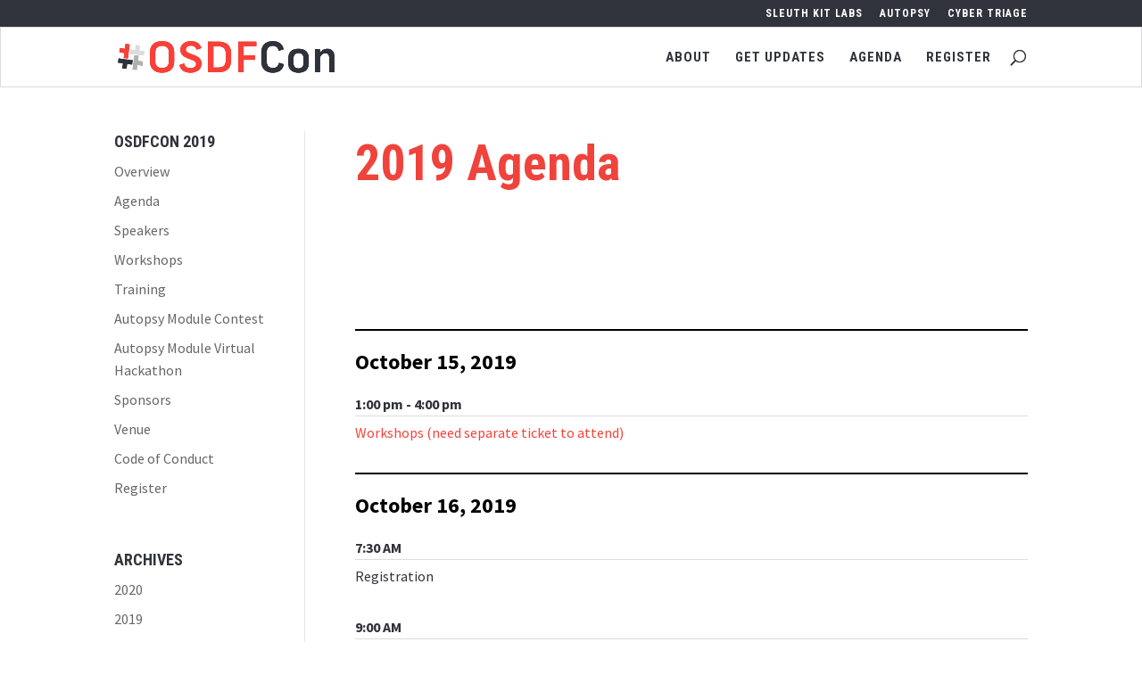

--- FILE ---
content_type: text/html; charset=UTF-8
request_url: https://www.osdfcon.org/2019-event/2019-agenda/
body_size: 12246
content:
<!DOCTYPE html>
<html lang="en-US">
<head>
		
	<meta charset="UTF-8" />
<meta http-equiv="X-UA-Compatible" content="IE=edge">
	<link rel="pingback" href="https://www.osdfcon.org/xmlrpc.php" />

	<script type="text/javascript">
		document.documentElement.className = 'js';
	</script>
	
	<link rel="apple-touch-icon" sizes="180x180" href="/favicons/apple-touch-icon.png">
	<link rel="icon" type="image/png" sizes="32x32" href="/favicons/favicon-32x32.png">
	<link rel="icon" type="image/png" sizes="16x16" href="/favicons/favicon-16x16.png">
	<link rel="manifest" href="/favicons/site.webmanifest">
	<link rel="mask-icon" href="/favicons/safari-pinned-tab.svg" color="#5bbad5">
	<link rel="shortcut icon" href="/favicons/favicon.ico">
	<meta name="msapplication-TileColor" content="#ffffff">
	<meta name="msapplication-config" content="/favicons/browserconfig.xml">
	<meta name="theme-color" content="#ffffff">
	
	<script>
		/* Google Font Loader */
		WebFontConfig = {
			google: { families: [ 'Roboto+Condensed:400,500,700', 'Source+Sans+Pro:400,400i,700'] }
		};
		(function() {
			var wf = document.createElement('script');
			wf.src = ('https:' == document.location.protocol ? 'https' : 'http') +
			'://ajax.googleapis.com/ajax/libs/webfont/1/webfont.js';
			wf.type = 'text/javascript';
			wf.async = 'true';
			var s = document.getElementsByTagName('script')[0];
			s.parentNode.insertBefore(wf, s);
		})(); 
	</script>




	<script>var et_site_url='https://www.osdfcon.org';var et_post_id='893';function et_core_page_resource_fallback(a,b){"undefined"===typeof b&&(b=a.sheet.cssRules&&0===a.sheet.cssRules.length);b&&(a.onerror=null,a.onload=null,a.href?a.href=et_site_url+"/?et_core_page_resource="+a.id+et_post_id:a.src&&(a.src=et_site_url+"/?et_core_page_resource="+a.id+et_post_id))}
</script><meta name='robots' content='index, follow, max-image-preview:large, max-snippet:-1, max-video-preview:-1' />
	<style>img:is([sizes="auto" i], [sizes^="auto," i]) { contain-intrinsic-size: 3000px 1500px }</style>
	
	<!-- This site is optimized with the Yoast SEO plugin v21.1 - https://yoast.com/wordpress/plugins/seo/ -->
	<title>2019 Agenda - OSDFCon</title>
	<link rel="canonical" href="https://www.osdfcon.org/2019-event/2019-agenda/" />
	<meta property="og:locale" content="en_US" />
	<meta property="og:type" content="article" />
	<meta property="og:title" content="2019 Agenda - OSDFCon" />
	<meta property="og:url" content="https://www.osdfcon.org/2019-event/2019-agenda/" />
	<meta property="og:site_name" content="OSDFCon" />
	<meta property="article:modified_time" content="2019-08-19T21:27:11+00:00" />
	<meta property="og:image" content="https://www.osdfcon.org/wp-content/uploads/sites/5/2019/04/OSDFCon-social-share-img.png" />
	<meta property="og:image:width" content="601" />
	<meta property="og:image:height" content="301" />
	<meta property="og:image:type" content="image/png" />
	<meta name="twitter:card" content="summary_large_image" />
	<script type="application/ld+json" class="yoast-schema-graph">{"@context":"https://schema.org","@graph":[{"@type":"WebPage","@id":"https://www.osdfcon.org/2019-event/2019-agenda/","url":"https://www.osdfcon.org/2019-event/2019-agenda/","name":"2019 Agenda - OSDFCon","isPartOf":{"@id":"http://www.osdfcon.org/#website"},"datePublished":"2018-10-27T18:26:16+00:00","dateModified":"2019-08-19T21:27:11+00:00","breadcrumb":{"@id":"https://www.osdfcon.org/2019-event/2019-agenda/#breadcrumb"},"inLanguage":"en-US","potentialAction":[{"@type":"ReadAction","target":["https://www.osdfcon.org/2019-event/2019-agenda/"]}]},{"@type":"BreadcrumbList","@id":"https://www.osdfcon.org/2019-event/2019-agenda/#breadcrumb","itemListElement":[{"@type":"ListItem","position":1,"name":"Home","item":"https://www.osdfcon.org/"},{"@type":"ListItem","position":2,"name":"OSDFCon 2019","item":"https://www.osdfcon.org/2019-event/"},{"@type":"ListItem","position":3,"name":"2019 Agenda"}]},{"@type":"WebSite","@id":"http://www.osdfcon.org/#website","url":"http://www.osdfcon.org/","name":"OSDFCon","description":"Open Source Digital Forensics Conference","potentialAction":[{"@type":"SearchAction","target":{"@type":"EntryPoint","urlTemplate":"http://www.osdfcon.org/?s={search_term_string}"},"query-input":"required name=search_term_string"}],"inLanguage":"en-US"}]}</script>
	<!-- / Yoast SEO plugin. -->


<link rel='dns-prefetch' href='//fonts.googleapis.com' />
<link rel="alternate" type="application/rss+xml" title="OSDFCon &raquo; Feed" href="https://www.osdfcon.org/feed/" />
<link rel="alternate" type="application/rss+xml" title="OSDFCon &raquo; Comments Feed" href="https://www.osdfcon.org/comments/feed/" />
<script type="text/javascript">
/* <![CDATA[ */
window._wpemojiSettings = {"baseUrl":"https:\/\/s.w.org\/images\/core\/emoji\/16.0.1\/72x72\/","ext":".png","svgUrl":"https:\/\/s.w.org\/images\/core\/emoji\/16.0.1\/svg\/","svgExt":".svg","source":{"concatemoji":"https:\/\/www.osdfcon.org\/wp-includes\/js\/wp-emoji-release.min.js?ver=6.8.3"}};
/*! This file is auto-generated */
!function(s,n){var o,i,e;function c(e){try{var t={supportTests:e,timestamp:(new Date).valueOf()};sessionStorage.setItem(o,JSON.stringify(t))}catch(e){}}function p(e,t,n){e.clearRect(0,0,e.canvas.width,e.canvas.height),e.fillText(t,0,0);var t=new Uint32Array(e.getImageData(0,0,e.canvas.width,e.canvas.height).data),a=(e.clearRect(0,0,e.canvas.width,e.canvas.height),e.fillText(n,0,0),new Uint32Array(e.getImageData(0,0,e.canvas.width,e.canvas.height).data));return t.every(function(e,t){return e===a[t]})}function u(e,t){e.clearRect(0,0,e.canvas.width,e.canvas.height),e.fillText(t,0,0);for(var n=e.getImageData(16,16,1,1),a=0;a<n.data.length;a++)if(0!==n.data[a])return!1;return!0}function f(e,t,n,a){switch(t){case"flag":return n(e,"\ud83c\udff3\ufe0f\u200d\u26a7\ufe0f","\ud83c\udff3\ufe0f\u200b\u26a7\ufe0f")?!1:!n(e,"\ud83c\udde8\ud83c\uddf6","\ud83c\udde8\u200b\ud83c\uddf6")&&!n(e,"\ud83c\udff4\udb40\udc67\udb40\udc62\udb40\udc65\udb40\udc6e\udb40\udc67\udb40\udc7f","\ud83c\udff4\u200b\udb40\udc67\u200b\udb40\udc62\u200b\udb40\udc65\u200b\udb40\udc6e\u200b\udb40\udc67\u200b\udb40\udc7f");case"emoji":return!a(e,"\ud83e\udedf")}return!1}function g(e,t,n,a){var r="undefined"!=typeof WorkerGlobalScope&&self instanceof WorkerGlobalScope?new OffscreenCanvas(300,150):s.createElement("canvas"),o=r.getContext("2d",{willReadFrequently:!0}),i=(o.textBaseline="top",o.font="600 32px Arial",{});return e.forEach(function(e){i[e]=t(o,e,n,a)}),i}function t(e){var t=s.createElement("script");t.src=e,t.defer=!0,s.head.appendChild(t)}"undefined"!=typeof Promise&&(o="wpEmojiSettingsSupports",i=["flag","emoji"],n.supports={everything:!0,everythingExceptFlag:!0},e=new Promise(function(e){s.addEventListener("DOMContentLoaded",e,{once:!0})}),new Promise(function(t){var n=function(){try{var e=JSON.parse(sessionStorage.getItem(o));if("object"==typeof e&&"number"==typeof e.timestamp&&(new Date).valueOf()<e.timestamp+604800&&"object"==typeof e.supportTests)return e.supportTests}catch(e){}return null}();if(!n){if("undefined"!=typeof Worker&&"undefined"!=typeof OffscreenCanvas&&"undefined"!=typeof URL&&URL.createObjectURL&&"undefined"!=typeof Blob)try{var e="postMessage("+g.toString()+"("+[JSON.stringify(i),f.toString(),p.toString(),u.toString()].join(",")+"));",a=new Blob([e],{type:"text/javascript"}),r=new Worker(URL.createObjectURL(a),{name:"wpTestEmojiSupports"});return void(r.onmessage=function(e){c(n=e.data),r.terminate(),t(n)})}catch(e){}c(n=g(i,f,p,u))}t(n)}).then(function(e){for(var t in e)n.supports[t]=e[t],n.supports.everything=n.supports.everything&&n.supports[t],"flag"!==t&&(n.supports.everythingExceptFlag=n.supports.everythingExceptFlag&&n.supports[t]);n.supports.everythingExceptFlag=n.supports.everythingExceptFlag&&!n.supports.flag,n.DOMReady=!1,n.readyCallback=function(){n.DOMReady=!0}}).then(function(){return e}).then(function(){var e;n.supports.everything||(n.readyCallback(),(e=n.source||{}).concatemoji?t(e.concatemoji):e.wpemoji&&e.twemoji&&(t(e.twemoji),t(e.wpemoji)))}))}((window,document),window._wpemojiSettings);
/* ]]> */
</script>
<meta content="OSDFCon (Divi Child Theme) v." name="generator"/><style id='wp-emoji-styles-inline-css' type='text/css'>

	img.wp-smiley, img.emoji {
		display: inline !important;
		border: none !important;
		box-shadow: none !important;
		height: 1em !important;
		width: 1em !important;
		margin: 0 0.07em !important;
		vertical-align: -0.1em !important;
		background: none !important;
		padding: 0 !important;
	}
</style>
<link rel='stylesheet' id='wp-block-library-css' href='https://www.osdfcon.org/wp-includes/css/dist/block-library/style.min.css?ver=6.8.3' type='text/css' media='all' />
<style id='classic-theme-styles-inline-css' type='text/css'>
/*! This file is auto-generated */
.wp-block-button__link{color:#fff;background-color:#32373c;border-radius:9999px;box-shadow:none;text-decoration:none;padding:calc(.667em + 2px) calc(1.333em + 2px);font-size:1.125em}.wp-block-file__button{background:#32373c;color:#fff;text-decoration:none}
</style>
<style id='global-styles-inline-css' type='text/css'>
:root{--wp--preset--aspect-ratio--square: 1;--wp--preset--aspect-ratio--4-3: 4/3;--wp--preset--aspect-ratio--3-4: 3/4;--wp--preset--aspect-ratio--3-2: 3/2;--wp--preset--aspect-ratio--2-3: 2/3;--wp--preset--aspect-ratio--16-9: 16/9;--wp--preset--aspect-ratio--9-16: 9/16;--wp--preset--color--black: #000000;--wp--preset--color--cyan-bluish-gray: #abb8c3;--wp--preset--color--white: #ffffff;--wp--preset--color--pale-pink: #f78da7;--wp--preset--color--vivid-red: #cf2e2e;--wp--preset--color--luminous-vivid-orange: #ff6900;--wp--preset--color--luminous-vivid-amber: #fcb900;--wp--preset--color--light-green-cyan: #7bdcb5;--wp--preset--color--vivid-green-cyan: #00d084;--wp--preset--color--pale-cyan-blue: #8ed1fc;--wp--preset--color--vivid-cyan-blue: #0693e3;--wp--preset--color--vivid-purple: #9b51e0;--wp--preset--gradient--vivid-cyan-blue-to-vivid-purple: linear-gradient(135deg,rgba(6,147,227,1) 0%,rgb(155,81,224) 100%);--wp--preset--gradient--light-green-cyan-to-vivid-green-cyan: linear-gradient(135deg,rgb(122,220,180) 0%,rgb(0,208,130) 100%);--wp--preset--gradient--luminous-vivid-amber-to-luminous-vivid-orange: linear-gradient(135deg,rgba(252,185,0,1) 0%,rgba(255,105,0,1) 100%);--wp--preset--gradient--luminous-vivid-orange-to-vivid-red: linear-gradient(135deg,rgba(255,105,0,1) 0%,rgb(207,46,46) 100%);--wp--preset--gradient--very-light-gray-to-cyan-bluish-gray: linear-gradient(135deg,rgb(238,238,238) 0%,rgb(169,184,195) 100%);--wp--preset--gradient--cool-to-warm-spectrum: linear-gradient(135deg,rgb(74,234,220) 0%,rgb(151,120,209) 20%,rgb(207,42,186) 40%,rgb(238,44,130) 60%,rgb(251,105,98) 80%,rgb(254,248,76) 100%);--wp--preset--gradient--blush-light-purple: linear-gradient(135deg,rgb(255,206,236) 0%,rgb(152,150,240) 100%);--wp--preset--gradient--blush-bordeaux: linear-gradient(135deg,rgb(254,205,165) 0%,rgb(254,45,45) 50%,rgb(107,0,62) 100%);--wp--preset--gradient--luminous-dusk: linear-gradient(135deg,rgb(255,203,112) 0%,rgb(199,81,192) 50%,rgb(65,88,208) 100%);--wp--preset--gradient--pale-ocean: linear-gradient(135deg,rgb(255,245,203) 0%,rgb(182,227,212) 50%,rgb(51,167,181) 100%);--wp--preset--gradient--electric-grass: linear-gradient(135deg,rgb(202,248,128) 0%,rgb(113,206,126) 100%);--wp--preset--gradient--midnight: linear-gradient(135deg,rgb(2,3,129) 0%,rgb(40,116,252) 100%);--wp--preset--font-size--small: 13px;--wp--preset--font-size--medium: 20px;--wp--preset--font-size--large: 36px;--wp--preset--font-size--x-large: 42px;--wp--preset--spacing--20: 0.44rem;--wp--preset--spacing--30: 0.67rem;--wp--preset--spacing--40: 1rem;--wp--preset--spacing--50: 1.5rem;--wp--preset--spacing--60: 2.25rem;--wp--preset--spacing--70: 3.38rem;--wp--preset--spacing--80: 5.06rem;--wp--preset--shadow--natural: 6px 6px 9px rgba(0, 0, 0, 0.2);--wp--preset--shadow--deep: 12px 12px 50px rgba(0, 0, 0, 0.4);--wp--preset--shadow--sharp: 6px 6px 0px rgba(0, 0, 0, 0.2);--wp--preset--shadow--outlined: 6px 6px 0px -3px rgba(255, 255, 255, 1), 6px 6px rgba(0, 0, 0, 1);--wp--preset--shadow--crisp: 6px 6px 0px rgba(0, 0, 0, 1);}:where(.is-layout-flex){gap: 0.5em;}:where(.is-layout-grid){gap: 0.5em;}body .is-layout-flex{display: flex;}.is-layout-flex{flex-wrap: wrap;align-items: center;}.is-layout-flex > :is(*, div){margin: 0;}body .is-layout-grid{display: grid;}.is-layout-grid > :is(*, div){margin: 0;}:where(.wp-block-columns.is-layout-flex){gap: 2em;}:where(.wp-block-columns.is-layout-grid){gap: 2em;}:where(.wp-block-post-template.is-layout-flex){gap: 1.25em;}:where(.wp-block-post-template.is-layout-grid){gap: 1.25em;}.has-black-color{color: var(--wp--preset--color--black) !important;}.has-cyan-bluish-gray-color{color: var(--wp--preset--color--cyan-bluish-gray) !important;}.has-white-color{color: var(--wp--preset--color--white) !important;}.has-pale-pink-color{color: var(--wp--preset--color--pale-pink) !important;}.has-vivid-red-color{color: var(--wp--preset--color--vivid-red) !important;}.has-luminous-vivid-orange-color{color: var(--wp--preset--color--luminous-vivid-orange) !important;}.has-luminous-vivid-amber-color{color: var(--wp--preset--color--luminous-vivid-amber) !important;}.has-light-green-cyan-color{color: var(--wp--preset--color--light-green-cyan) !important;}.has-vivid-green-cyan-color{color: var(--wp--preset--color--vivid-green-cyan) !important;}.has-pale-cyan-blue-color{color: var(--wp--preset--color--pale-cyan-blue) !important;}.has-vivid-cyan-blue-color{color: var(--wp--preset--color--vivid-cyan-blue) !important;}.has-vivid-purple-color{color: var(--wp--preset--color--vivid-purple) !important;}.has-black-background-color{background-color: var(--wp--preset--color--black) !important;}.has-cyan-bluish-gray-background-color{background-color: var(--wp--preset--color--cyan-bluish-gray) !important;}.has-white-background-color{background-color: var(--wp--preset--color--white) !important;}.has-pale-pink-background-color{background-color: var(--wp--preset--color--pale-pink) !important;}.has-vivid-red-background-color{background-color: var(--wp--preset--color--vivid-red) !important;}.has-luminous-vivid-orange-background-color{background-color: var(--wp--preset--color--luminous-vivid-orange) !important;}.has-luminous-vivid-amber-background-color{background-color: var(--wp--preset--color--luminous-vivid-amber) !important;}.has-light-green-cyan-background-color{background-color: var(--wp--preset--color--light-green-cyan) !important;}.has-vivid-green-cyan-background-color{background-color: var(--wp--preset--color--vivid-green-cyan) !important;}.has-pale-cyan-blue-background-color{background-color: var(--wp--preset--color--pale-cyan-blue) !important;}.has-vivid-cyan-blue-background-color{background-color: var(--wp--preset--color--vivid-cyan-blue) !important;}.has-vivid-purple-background-color{background-color: var(--wp--preset--color--vivid-purple) !important;}.has-black-border-color{border-color: var(--wp--preset--color--black) !important;}.has-cyan-bluish-gray-border-color{border-color: var(--wp--preset--color--cyan-bluish-gray) !important;}.has-white-border-color{border-color: var(--wp--preset--color--white) !important;}.has-pale-pink-border-color{border-color: var(--wp--preset--color--pale-pink) !important;}.has-vivid-red-border-color{border-color: var(--wp--preset--color--vivid-red) !important;}.has-luminous-vivid-orange-border-color{border-color: var(--wp--preset--color--luminous-vivid-orange) !important;}.has-luminous-vivid-amber-border-color{border-color: var(--wp--preset--color--luminous-vivid-amber) !important;}.has-light-green-cyan-border-color{border-color: var(--wp--preset--color--light-green-cyan) !important;}.has-vivid-green-cyan-border-color{border-color: var(--wp--preset--color--vivid-green-cyan) !important;}.has-pale-cyan-blue-border-color{border-color: var(--wp--preset--color--pale-cyan-blue) !important;}.has-vivid-cyan-blue-border-color{border-color: var(--wp--preset--color--vivid-cyan-blue) !important;}.has-vivid-purple-border-color{border-color: var(--wp--preset--color--vivid-purple) !important;}.has-vivid-cyan-blue-to-vivid-purple-gradient-background{background: var(--wp--preset--gradient--vivid-cyan-blue-to-vivid-purple) !important;}.has-light-green-cyan-to-vivid-green-cyan-gradient-background{background: var(--wp--preset--gradient--light-green-cyan-to-vivid-green-cyan) !important;}.has-luminous-vivid-amber-to-luminous-vivid-orange-gradient-background{background: var(--wp--preset--gradient--luminous-vivid-amber-to-luminous-vivid-orange) !important;}.has-luminous-vivid-orange-to-vivid-red-gradient-background{background: var(--wp--preset--gradient--luminous-vivid-orange-to-vivid-red) !important;}.has-very-light-gray-to-cyan-bluish-gray-gradient-background{background: var(--wp--preset--gradient--very-light-gray-to-cyan-bluish-gray) !important;}.has-cool-to-warm-spectrum-gradient-background{background: var(--wp--preset--gradient--cool-to-warm-spectrum) !important;}.has-blush-light-purple-gradient-background{background: var(--wp--preset--gradient--blush-light-purple) !important;}.has-blush-bordeaux-gradient-background{background: var(--wp--preset--gradient--blush-bordeaux) !important;}.has-luminous-dusk-gradient-background{background: var(--wp--preset--gradient--luminous-dusk) !important;}.has-pale-ocean-gradient-background{background: var(--wp--preset--gradient--pale-ocean) !important;}.has-electric-grass-gradient-background{background: var(--wp--preset--gradient--electric-grass) !important;}.has-midnight-gradient-background{background: var(--wp--preset--gradient--midnight) !important;}.has-small-font-size{font-size: var(--wp--preset--font-size--small) !important;}.has-medium-font-size{font-size: var(--wp--preset--font-size--medium) !important;}.has-large-font-size{font-size: var(--wp--preset--font-size--large) !important;}.has-x-large-font-size{font-size: var(--wp--preset--font-size--x-large) !important;}
:where(.wp-block-post-template.is-layout-flex){gap: 1.25em;}:where(.wp-block-post-template.is-layout-grid){gap: 1.25em;}
:where(.wp-block-columns.is-layout-flex){gap: 2em;}:where(.wp-block-columns.is-layout-grid){gap: 2em;}
:root :where(.wp-block-pullquote){font-size: 1.5em;line-height: 1.6;}
</style>
<link rel='stylesheet' id='divi-style-css' href='https://www.osdfcon.org/wp-content/themes/osdfcon/style.css?ver=2.1' type='text/css' media='all' />
<link rel='stylesheet' id='divi-fonts-css' href='https://fonts.googleapis.com/css?family=Open+Sans:300italic,400italic,600italic,700italic,800italic,400,300,600,700,800&#038;subset=latin,latin-ext&#038;display=swap' type='text/css' media='all' />
<link rel='stylesheet' id='dashicons-css' href='https://www.osdfcon.org/wp-includes/css/dashicons.min.css?ver=6.8.3' type='text/css' media='all' />
<script type="text/javascript" src="https://www.osdfcon.org/wp-includes/js/jquery/jquery.min.js?ver=3.7.1" id="jquery-core-js"></script>
<script type="text/javascript" src="https://www.osdfcon.org/wp-includes/js/jquery/jquery-migrate.min.js?ver=3.4.1" id="jquery-migrate-js"></script>
<link rel="https://api.w.org/" href="https://www.osdfcon.org/wp-json/" /><link rel="alternate" title="JSON" type="application/json" href="https://www.osdfcon.org/wp-json/wp/v2/pages/893" /><link rel="EditURI" type="application/rsd+xml" title="RSD" href="https://www.osdfcon.org/xmlrpc.php?rsd" />
<link rel='shortlink' href='https://www.osdfcon.org/?p=893' />
<link rel="alternate" title="oEmbed (JSON)" type="application/json+oembed" href="https://www.osdfcon.org/wp-json/oembed/1.0/embed?url=https%3A%2F%2Fwww.osdfcon.org%2F2019-event%2F2019-agenda%2F" />
<link rel="alternate" title="oEmbed (XML)" type="text/xml+oembed" href="https://www.osdfcon.org/wp-json/oembed/1.0/embed?url=https%3A%2F%2Fwww.osdfcon.org%2F2019-event%2F2019-agenda%2F&#038;format=xml" />
<style>.post-thumbnail img[src$='.svg'] { width: 100%; height: auto; }</style><meta name="viewport" content="width=device-width, initial-scale=1.0, maximum-scale=1.0, user-scalable=0" /><link rel="preload" href="https://www.osdfcon.org/wp-content/themes/Divi/core/admin/fonts/modules.ttf" as="font" crossorigin="anonymous"><style type="text/css" id="custom-background-css">
body.custom-background { background-color: #ffffff; }
</style>
	<script>
  (function(i,s,o,g,r,a,m){i['GoogleAnalyticsObject']=r;i[r]=i[r]||function(){
  (i[r].q=i[r].q||[]).push(arguments)},i[r].l=1*new Date();a=s.createElement(o),
  m=s.getElementsByTagName(o)[0];a.async=1;a.src=g;m.parentNode.insertBefore(a,m)
  })(window,document,'script','//www.google-analytics.com/analytics.js','ga');

  ga('create', 'UA-215658-11', 'auto');
  ga('send', 'pageview');

</script>
<link rel="icon" href="https://www.osdfcon.org/wp-content/uploads/sites/5/2019/04/cropped-OSDFCon-logomark-1-32x32.png" sizes="32x32" />
<link rel="icon" href="https://www.osdfcon.org/wp-content/uploads/sites/5/2019/04/cropped-OSDFCon-logomark-1-192x192.png" sizes="192x192" />
<link rel="apple-touch-icon" href="https://www.osdfcon.org/wp-content/uploads/sites/5/2019/04/cropped-OSDFCon-logomark-1-180x180.png" />
<meta name="msapplication-TileImage" content="https://www.osdfcon.org/wp-content/uploads/sites/5/2019/04/cropped-OSDFCon-logomark-1-270x270.png" />
<link rel="stylesheet" id="et-divi-customizer-global-cached-inline-styles" href="https://www.osdfcon.org/wp-content/et-cache/1/5/global/et-divi-customizer-global-176159891567.min.css" onerror="et_core_page_resource_fallback(this, true)" onload="et_core_page_resource_fallback(this)" /></head>
<body class="wp-singular page-template page-template-template-event-schedule-2019 page-template-template-event-schedule-2019-php page page-id-893 page-child parent-pageid-920 custom-background wp-theme-Divi wp-child-theme-osdfcon et_pb_button_helper_class et_fixed_nav et_show_nav et_secondary_nav_enabled et_secondary_nav_only_menu et_primary_nav_dropdown_animation_fade et_secondary_nav_dropdown_animation_fade et_header_style_left et_pb_footer_columns4 et_pb_gutter linux et_pb_gutters3 et_full_width_page et_divi_theme et-db et_minified_js et_minified_css">
	<div id="page-container">

					<div id="top-header">
			<div class="container clearfix">

			
				<div id="et-secondary-menu">
				<ul id="et-secondary-nav" class="menu"><li class="menu-item menu-item-type-custom menu-item-object-custom menu-item-592"><a href="http://www.sleuthkitlabs.com">Sleuth Kit Labs</a></li>
<li class="menu-item menu-item-type-custom menu-item-object-custom menu-item-591"><a href="http://www.autopsy.com">Autopsy</a></li>
<li class="menu-item menu-item-type-custom menu-item-object-custom menu-item-593"><a href="http://www.cybertriage.com">Cyber Triage</a></li>
</ul>				</div> <!-- #et-secondary-menu -->

			</div> <!-- .container -->
		</div> <!-- #top-header -->
		
	
			<header id="main-header" data-height-onload="51">
			<div class="container clearfix et_menu_container">
							<div class="logo_container">
					<span class="logo_helper"></span>
					<a href="https://www.osdfcon.org/">
						<img src="https://www.osdfcon.org/wp-content/uploads/sites/5/2019/04/OSDFCon-logo-sm.png" alt="OSDFCon" id="logo" data-height-percentage="54" />
					</a>
				</div>
							<div id="et-top-navigation" data-height="51" data-fixed-height="40">
											<nav id="top-menu-nav">
						<ul id="top-menu" class="nav"><li id="menu-item-318" class="menu-item menu-item-type-post_type menu-item-object-page menu-item-318"><a href="https://www.osdfcon.org/about/">About</a></li>
<li id="menu-item-497" class="menu-item menu-item-type-post_type menu-item-object-page menu-item-497"><a href="https://www.osdfcon.org/2021-event/get-updates/">Get Updates</a></li>
<li id="menu-item-1450" class="menu-item menu-item-type-post_type menu-item-object-page menu-item-1450"><a href="https://www.osdfcon.org/2021-event/2021-agenda/">Agenda</a></li>
<li id="menu-item-1451" class="menu-item menu-item-type-post_type menu-item-object-page menu-item-1451"><a href="https://www.osdfcon.org/2021-event/2021-register/">Register</a></li>
</ul>						</nav>
					
					
					
										<div id="et_top_search">
						<span id="et_search_icon"></span>
					</div>
					
					<div id="et_mobile_nav_menu">
				<div class="mobile_nav closed">
					<span class="select_page">Select Page</span>
					<span class="mobile_menu_bar mobile_menu_bar_toggle"></span>
				</div>
			</div>				</div> <!-- #et-top-navigation -->
			</div> <!-- .container -->
			<div class="et_search_outer">
				<div class="container et_search_form_container">
					<form role="search" method="get" class="et-search-form" action="https://www.osdfcon.org/">
					<input type="search" class="et-search-field" placeholder="Search &hellip;" value="" name="s" title="Search for:" />					</form>
					<span class="et_close_search_field"></span>
				</div>
			</div>
		</header> <!-- #main-header -->
			<div id="et-main-area">
	
	<div id="main-content">
					<article id="post-893" class="post-893 page type-page status-publish hentry">

				<div id="et-boc" class="et-boc">
					<div class="et_builder_inner_content et_pb_gutters3">
						<div class="et_pb_section et_pb_section_0 et_section_regular">
							<div class="et_pb_row et_pb_row_0 et_pb_row_1-4_3-4">
								<div class="et_pb_column et_pb_column_1_4 et_pb_column_0 et_pb_css_mix_blend_mode_passthrough">
									<div class="et_pb_module et_pb_sidebar_0 et_pb_widget_area et_pb_bg_layout_light clearfix et_pb_widget_area_left">
										<div id="nav_menu-21" class="et_pb_widget widget_nav_menu"><h4 class="widgettitle">OSDFCon 2019</h4><div class="menu-2019-menu-container"><ul id="menu-2019-menu" class="menu"><li id="menu-item-922" class="menu-item menu-item-type-post_type menu-item-object-page current-page-ancestor current-page-parent menu-item-922"><a href="https://www.osdfcon.org/2019-event/">Overview</a></li>
<li id="menu-item-1067" class="menu-item menu-item-type-post_type menu-item-object-page current-menu-item page_item page-item-893 current_page_item menu-item-1067"><a href="https://www.osdfcon.org/2019-event/2019-agenda/" aria-current="page">Agenda</a></li>
<li id="menu-item-1085" class="menu-item menu-item-type-post_type menu-item-object-page menu-item-1085"><a href="https://www.osdfcon.org/2019-event/2019-speakers/">Speakers</a></li>
<li id="menu-item-1077" class="menu-item menu-item-type-post_type menu-item-object-page menu-item-1077"><a href="https://www.osdfcon.org/2019-event/2019-workshops/">Workshops</a></li>
<li id="menu-item-979" class="menu-item menu-item-type-post_type menu-item-object-page menu-item-979"><a href="https://www.osdfcon.org/2019-event/2019-training/">Training</a></li>
<li id="menu-item-944" class="menu-item menu-item-type-post_type menu-item-object-page menu-item-944"><a href="https://www.osdfcon.org/2019-event/2019-module-development-contest/">Autopsy Module Contest</a></li>
<li id="menu-item-1011" class="menu-item menu-item-type-post_type menu-item-object-page menu-item-1011"><a href="https://www.osdfcon.org/2019-event/modulehackathon/">Autopsy Module Virtual Hackathon</a></li>
<li id="menu-item-930" class="menu-item menu-item-type-post_type menu-item-object-page menu-item-930"><a href="https://www.osdfcon.org/2019-event/sponsorship-opportunities/">Sponsors</a></li>
<li id="menu-item-936" class="menu-item menu-item-type-post_type menu-item-object-page menu-item-936"><a href="https://www.osdfcon.org/2019-event/2019-venue/">Venue</a></li>
<li id="menu-item-952" class="menu-item menu-item-type-post_type menu-item-object-page menu-item-952"><a href="https://www.osdfcon.org/code-of-conduct/">Code of Conduct</a></li>
<li id="menu-item-994" class="menu-item menu-item-type-post_type menu-item-object-page menu-item-994"><a href="https://www.osdfcon.org/2019-event/2019-register/">Register</a></li>
</ul></div></div> <!-- end .et_pb_widget --><div id="nav_menu-22" class="et_pb_widget widget_nav_menu"><h4 class="widgettitle">Archives</h4><div class="menu-archives-container"><ul id="menu-archives" class="menu"><li id="menu-item-1372" class="menu-item menu-item-type-post_type menu-item-object-page menu-item-1372"><a href="https://www.osdfcon.org/2020-event/">2020</a></li>
<li id="menu-item-1139" class="menu-item menu-item-type-post_type menu-item-object-page current-page-ancestor menu-item-1139"><a href="https://www.osdfcon.org/2019-event/">2019</a></li>
<li id="menu-item-918" class="menu-item menu-item-type-post_type menu-item-object-page menu-item-918"><a href="https://www.osdfcon.org/2018-event/">2018</a></li>
<li id="menu-item-703" class="menu-item menu-item-type-post_type menu-item-object-page menu-item-703"><a href="https://www.osdfcon.org/2017-event/">2017</a></li>
<li id="menu-item-561" class="menu-item menu-item-type-post_type menu-item-object-page menu-item-561"><a href="https://www.osdfcon.org/2016-event/">2016</a></li>
<li id="menu-item-480" class="menu-item menu-item-type-post_type menu-item-object-page menu-item-480"><a href="https://www.osdfcon.org/2015-event/">2015</a></li>
<li id="menu-item-137" class="menu-item menu-item-type-post_type menu-item-object-page menu-item-137"><a href="https://www.osdfcon.org/2014-event/">2014</a></li>
<li id="menu-item-155" class="menu-item menu-item-type-post_type menu-item-object-page menu-item-155"><a href="https://www.osdfcon.org/2013-event/">2013</a></li>
<li id="menu-item-184" class="menu-item menu-item-type-post_type menu-item-object-page menu-item-184"><a href="https://www.osdfcon.org/2012-event/">2012</a></li>
<li id="menu-item-240" class="menu-item menu-item-type-post_type menu-item-object-page menu-item-240"><a href="https://www.osdfcon.org/2011-event/">2011</a></li>
<li id="menu-item-251" class="menu-item menu-item-type-post_type menu-item-object-page menu-item-251"><a href="https://www.osdfcon.org/2010-event/">2010</a></li>
</ul></div></div> <!-- end .et_pb_widget --><div id="text-11" class="et_pb_widget widget_text"><h4 class="widgettitle">Organizing Sponsor</h4>			<div class="textwidget"><p><a href="http://basistech.com/digital-forensics/"><img decoding="async" class="alignnone size-medium wp-image-183" src="https://www.osdfcon.org/wp-content/uploads/sites/5/2016/03/logo.svg" alt="logo-BasisTech_green-2-01" width="300" /></a></p>
</div>
		</div> <!-- end .et_pb_widget -->									</div>
								</div>
								<div class="et_pb_column et_pb_column_3_4 et_pb_column_1 et_pb_css_mix_blend_mode_passthrough et-last-child">
									<div class="et_pb_module et_pb_text et_pb_text_0 et_pb_bg_layout_light  et_pb_text_align_left">
										<div class="et_pb_text_inner">
											<h1>2019 Agenda</h1>
											
																						
											<!--
	<ul class="custom-taxonomy-legend">
					<li>
				<span class="legend-color" style="background-color: #0d7bff"></span>
				<span class="legend-name">Autopsy</span>
			</li>
						<li>
				<span class="legend-color" style="background-color: #ef433c"></span>
				<span class="legend-name">Main</span>
			</li>
						<li>
				<span class="legend-color" style="background-color: #8dc63f"></span>
				<span class="legend-name">Track 1</span>
			</li>
						<li>
				<span class="legend-color" style="background-color: #39b2ac"></span>
				<span class="legend-name">Track 2</span>
			</li>
						<li>
				<span class="legend-color" style="background-color: #dd9933"></span>
				<span class="legend-name">Workshop</span>
			</li>
				</ul>
-->

			<p class="custom-date-header">October 15, 2019</p>
								<div class="custom-time-block">
													<p class="custom-time-header">1:00 pm - 4:00 pm</p>
														<div class="custom-event-container">
									<p class="custom-event-name">
																					<a href="https://www.osdfcon.org/2019-event/2019-workshops/">
																						Workshops (need separate ticket to attend)																					</a>
																			</p>
								</div>
												</div>
								<p class="custom-date-header">October 16, 2019</p>
								<div class="custom-time-block">
													<p class="custom-time-header">7:30 AM</p>
														<div class="custom-event-container">
									<p class="custom-event-name">
																						Registration																			</p>
								</div>
												</div>
										<div class="custom-time-block">
													<p class="custom-time-header">9:00 AM</p>
														<div class="custom-event-container">
									<p class="custom-event-name">
																						Opening Remarks																			</p>
								</div>
												</div>
										<div class="custom-time-block">
													<p class="custom-time-header">9:10 AM</p>
							<div class="custom-event-container ">
		<p class="custom-event-name">
							<span class="track-name" style="color: #ef433c">Main</span>
						<a href="https://www.osdfcon.org/events_2019/kape-ez-tools-and-beyond/" 
									class="has-color" 
					style="background-color: rgba(239,67,60,0.25); border-color: #ef433c;"
				>
				KAPE + EZ Tools and Beyond			</a>
		</p>
						<p class="custom-speaker-name">
					Eric Zimmerman					 (Kroll)									</p>
							<p class="agenda-slides-link">
				<a href="https://www.osdfcon.org/presentations/2019/Eric-Zimmerman_KAPE+EZ-Tools-and-Beyond.pdf" target="_blank">
					View Presentation				</a>
			</p>
			</div>
						</div>
										<div class="custom-time-block">
													<p class="custom-time-header">9:45 AM</p>
							<div class="custom-event-container ">
		<p class="custom-event-name">
							<span class="track-name" style="color: #ef433c">Main</span>
						<a href="https://www.osdfcon.org/events_2019/the-beautiful-mind-of-a-timeline/" 
									class="has-color" 
					style="background-color: rgba(239,67,60,0.25); border-color: #ef433c;"
				>
				The Beautiful Mind of a Timeline			</a>
		</p>
						<p class="custom-speaker-name">
					Kristinn Gudjonsson					 (Google Inc)									</p>
								<p class="custom-speaker-name">
					Johan Berggren					 (Google Inc)									</p>
							<p class="agenda-slides-link">
				<a href="https://www.osdfcon.org/presentations/2019/Kristinn-Gudjonsson_Johan-Berggren_The-Beautiful-Mind-of-a-Timeline.pdf" target="_blank">
					View Presentation				</a>
			</p>
			</div>
						</div>
										<div class="custom-time-block">
													<p class="custom-time-header">10:20 AM</p>
														<div class="custom-event-container">
									<p class="custom-event-name">
																						Break																			</p>
								</div>
												</div>
										<div class="custom-time-block">
													<p class="custom-time-header">10:35 AM</p>
							<div class="custom-event-container ">
		<p class="custom-event-name">
							<span class="track-name" style="color: #ef433c">Main</span>
						<a href="https://www.osdfcon.org/events_2019/happy-holidays-from-renzik-what-happened-in-autopsy-this-past-year/" 
									class="has-color" 
					style="background-color: rgba(239,67,60,0.25); border-color: #ef433c;"
				>
				Happy Holidays from Renzik: What Happened in Autopsy This Past Year			</a>
		</p>
						<p class="custom-speaker-name">
					Brian Carrier					 (Basis Technology)									</p>
							<p class="agenda-slides-link">
				<a href="https://www.osdfcon.org/presentations/2019/Brian-Carrier_Happy-Holidays-from-Renzik.pdf" target="_blank">
					View Presentation				</a>
			</p>
			</div>
						</div>
										<div class="custom-time-block">
													<p class="custom-time-header">11:10 AM</p>
							<div class="custom-event-container ">
		<p class="custom-event-name">
							<span class="track-name" style="color: #ef433c">Main</span>
						<a href="https://www.osdfcon.org/events_2019/autopsy-module-challenge-results/" 
									class="has-color" 
					style="background-color: rgba(239,67,60,0.25); border-color: #ef433c;"
				>
				Autopsy Module Challenge Results			</a>
		</p>
						<p class="custom-speaker-name">
					Brian Carrier					 (Basis Technology)									</p>
					</div>
						</div>
										<div class="custom-time-block">
													<p class="custom-time-header">11:40 AM</p>
							<div class="custom-event-container ">
		<p class="custom-event-name">
							<span class="track-name" style="color: #ef433c">Main</span>
						<a href="https://www.osdfcon.org/events_2019/whats-missing-in-open-source/" 
									class="has-color" 
					style="background-color: rgba(239,67,60,0.25); border-color: #ef433c;"
				>
				What&#8217;s Missing in Open Source?			</a>
		</p>
						<p class="custom-speaker-name">
					Brian Carrier					 (Basis Technology)									</p>
							<p class="agenda-slides-link">
				<a href="https://www.osdfcon.org/presentations/2019/Whats-Missing-in-Open-Source.pdf" target="_blank">
					View Presentation				</a>
			</p>
			</div>
						</div>
										<div class="custom-time-block">
													<p class="custom-time-header">12:00 PM</p>
														<div class="custom-event-container">
									<p class="custom-event-name">
																						Lunch																			</p>
								</div>
												</div>
										<div class="custom-time-block">
													<p class="custom-time-header">1:00 PM</p>
							<div class="custom-event-container ">
		<p class="custom-event-name">
							<span class="track-name" style="color: #8dc63f">Track 1</span>
						<a href="https://www.osdfcon.org/events_2019/cybersecurity-zero-to-hero-with-cyberchef/" 
									class="has-color" 
					style="background-color: rgba(141,198,63,0.25); border-color: #8dc63f;"
				>
				Cybersecurity Zero to Hero with CyberChef			</a>
		</p>
						<p class="custom-speaker-name">
					Jonathan Glass					 (Federal Reserve Bank of New York)									</p>
							<p class="agenda-slides-link">
				<a href="https://www.osdfcon.org/presentations/2019/Jonathan-Glass_Cybersecurity-Zero-to-Hero-With-CyberChef.pdf" target="_blank">
					View Presentation				</a>
			</p>
			</div>
		<div class="custom-event-container ">
		<p class="custom-event-name">
							<span class="track-name" style="color: #39b2ac">Track 2</span>
						<a href="https://www.osdfcon.org/events_2019/focus-on-your-malware-not-infrastructure/" 
									class="has-color" 
					style="background-color: rgba(57,178,172,0.25); border-color: #39b2ac;"
				>
				Focus on Your Malware, Not Infrastructure!			</a>
		</p>
						<p class="custom-speaker-name">
					Omri Segev Moyal					 (MalScanBot)									</p>
							<p class="agenda-slides-link">
				<a href="https://www.osdfcon.org/presentations/2019/Omri-SegevMoyal_Focus-on-Your-Malware,-Not-Infrastructure.pdf" target="_blank">
					View Presentation				</a>
			</p>
			</div>
		<div class="custom-event-container ">
		<p class="custom-event-name">
							<span class="track-name" style="color: #0d7bff">Autopsy</span>
						<a href="https://www.osdfcon.org/events_2019/introduction-to-autopsy/" 
									class="has-color" 
					style="background-color: rgba(13,123,255,0.25); border-color: #0d7bff;"
				>
				Introduction to Autopsy			</a>
		</p>
						<p class="custom-speaker-name">
					Brian Carrier					 (Basis Technology)									</p>
							<p class="agenda-slides-link">
				<a href="https://www.osdfcon.org/presentations/2019/Brian-Carrier_Introduction-to-Autopsy.pdf" target="_blank">
					View Presentation				</a>
			</p>
			</div>
						</div>
										<div class="custom-time-block">
													<p class="custom-time-header">1:35 PM</p>
														<div class="custom-event-container">
									<p class="custom-event-name">
																						Break (quick)																			</p>
								</div>
												</div>
										<div class="custom-time-block">
													<p class="custom-time-header">1:40 PM</p>
							<div class="custom-event-container ">
		<p class="custom-event-name">
							<span class="track-name" style="color: #8dc63f">Track 1</span>
						<a href="https://www.osdfcon.org/events_2019/performing-linux-forensic-analysis-and-why-you-should-care/" 
									class="has-color" 
					style="background-color: rgba(141,198,63,0.25); border-color: #8dc63f;"
				>
				Performing Linux Forensic Analysis and Why You Should Care			</a>
		</p>
						<p class="custom-speaker-name">
					Ali Hadi					 (Champlain College)									</p>
							<p class="agenda-slides-link">
				<a href="https://www.osdfcon.org/presentations/2019/Ali-Hadi_Performing-Linux-Forensic-Analysis-and-Why-You-Should-Care.pdf" target="_blank">
					View Presentation				</a>
			</p>
			</div>
		<div class="custom-event-container ">
		<p class="custom-event-name">
							<span class="track-name" style="color: #39b2ac">Track 2</span>
						<a href="https://www.osdfcon.org/events_2019/analyzing-apps-and-communications-with-autopsy/" 
									class="has-color" 
					style="background-color: rgba(57,178,172,0.25); border-color: #39b2ac;"
				>
				Analyzing Apps and Communications with Autopsy			</a>
		</p>
						<p class="custom-speaker-name">
					 Raman Arora					 (Basis Technology)									</p>
								<p class="custom-speaker-name">
					Daniel Smyda					 (Basis Technology)									</p>
							<p class="agenda-slides-link">
				<a href="https://www.osdfcon.org/presentations/2019/Raman-Arora_Daniel-Smyda_Analyzing-Apps-and-Communications-With-Autopsy.pdf" target="_blank">
					View Presentation				</a>
			</p>
			</div>
		<div class="custom-event-container ">
		<p class="custom-event-name">
							<span class="track-name" style="color: #0d7bff">Autopsy</span>
						<a href="https://www.osdfcon.org/events_2019/quick-preview-of-drives-using-autopsy/" 
									class="has-color" 
					style="background-color: rgba(13,123,255,0.25); border-color: #0d7bff;"
				>
				Quick Preview of Drives Using Autopsy			</a>
		</p>
						<p class="custom-speaker-name">
					Ann Priestman					 (Basis Technology)									</p>
							<p class="agenda-slides-link">
				<a href="https://www.osdfcon.org/presentations/2019/Ann-Priestman_Quick-Preview-of-Drives-Using-Autopsy.pdf" target="_blank">
					View Presentation				</a>
			</p>
			</div>
						</div>
										<div class="custom-time-block">
													<p class="custom-time-header">2:15 PM</p>
														<div class="custom-event-container">
									<p class="custom-event-name">
																						Break (quick)																			</p>
								</div>
												</div>
										<div class="custom-time-block">
													<p class="custom-time-header">2:20 PM</p>
							<div class="custom-event-container ">
		<p class="custom-event-name">
							<span class="track-name" style="color: #8dc63f">Track 1</span>
						<a href="https://www.osdfcon.org/events_2019/binee-complete-emulation-of-advanced-malware/" 
									class="has-color" 
					style="background-color: rgba(141,198,63,0.25); border-color: #8dc63f;"
				>
				Binee: Complete Emulation of Advanced Malware			</a>
		</p>
						<p class="custom-speaker-name">
					John Holowczak					 (Carbon Black)									</p>
							<p class="agenda-slides-link">
				<a href="https://www.osdfcon.org/presentations/2019/John-Holowczak_Complete-Emulation-With-Advanced-Malware.pdf" target="_blank">
					View Presentation				</a>
			</p>
			</div>
	<p class="custom-time-subheader">15 Minute Talks</p>	<div class="custom-event-container ">
		<p class="custom-event-name">
							<span class="track-name" style="color: #39b2ac">Track 2</span>
						<a href="https://www.osdfcon.org/events_2019/digital-corpora-producing-the-digital-body/" 
									class="has-color" 
					style="background-color: rgba(57,178,172,0.25); border-color: #39b2ac;"
				>
				Digital Corpora: Producing the Digital Body			</a>
		</p>
						<p class="custom-speaker-name">
					Simson L Garfinkel					 (George Mason University &amp; US Census Bureau)									</p>
							<p class="agenda-slides-link">
				<a href="https://www.osdfcon.org/presentations/2019/Simson-Garfinkel_Digital-Corpora_Producing-the-Digital-Body.pdf" target="_blank">
					View Presentation				</a>
			</p>
			</div>
		<div class="custom-event-container ">
		<p class="custom-event-name">
							<span class="track-name" style="color: #39b2ac">Track 2</span>
						<a href="https://www.osdfcon.org/events_2019/go-go-gadget-smartwatch-open-source-forensic-tools-methodologies-for-wearable-devices/" 
									class="has-color" 
					style="background-color: rgba(57,178,172,0.25); border-color: #39b2ac;"
				>
				Go-Go Gadget Smartwatch: Open Source Forensic Tools &amp; Methodologies for Wearable Devices			</a>
		</p>
						<p class="custom-speaker-name">
					Josh Brunty					 (Marshall University)									</p>
								<p class="custom-speaker-name">
					Nicole Odom					 (Marshall University)									</p>
							<p class="agenda-slides-link">
				<a href="https://www.osdfcon.org/presentations/2019/Nicole-Odom_Josh-Brunty_GoGoGadget-Smartwatch.pdf" target="_blank">
					View Presentation				</a>
			</p>
			</div>
		<div class="custom-event-container ">
		<p class="custom-event-name">
							<span class="track-name" style="color: #0d7bff">Autopsy</span>
						<a href="https://www.osdfcon.org/events_2019/python/" 
									class="has-color" 
					style="background-color: rgba(13,123,255,0.25); border-color: #0d7bff;"
				>
				Writing Autopsy Python Modules			</a>
		</p>
						<p class="custom-speaker-name">
					Eugene Livis					 (Basis Technology)									</p>
							<p class="agenda-slides-link">
				<a href="https://www.osdfcon.org/presentations/2019/Eugene-Livis_Writing-Autopsy-Python-Modules.pdf" target="_blank">
					View Presentation				</a>
			</p>
			</div>
						</div>
										<div class="custom-time-block">
													<p class="custom-time-header">2:55 PM</p>
														<div class="custom-event-container">
									<p class="custom-event-name">
																						Break																			</p>
								</div>
												</div>
										<div class="custom-time-block">
													<p class="custom-time-header">3:10 PM</p>
							<div class="custom-event-container ">
		<p class="custom-event-name">
							<span class="track-name" style="color: #8dc63f">Track 1</span>
						<a href="https://www.osdfcon.org/events_2019/investigating-linux-endpoints/" 
									class="has-color" 
					style="background-color: rgba(141,198,63,0.25); border-color: #8dc63f;"
				>
				Investigating Linux Endpoints			</a>
		</p>
						<p class="custom-speaker-name">
					Asif Matadar					 (Tanium)									</p>
							<p class="agenda-slides-link">
				<a href="https://www.osdfcon.org/presentations/2019/Asif-Matadar_Investigating-Linux-Endpoints.pdf" target="_blank">
					View Presentation				</a>
			</p>
			</div>
		<div class="custom-event-container ">
		<p class="custom-event-name">
							<span class="track-name" style="color: #39b2ac">Track 2</span>
						<a href="https://www.osdfcon.org/events_2019/introducing-the-autopsy-logical-imager/" 
									class="has-color" 
					style="background-color: rgba(57,178,172,0.25); border-color: #39b2ac;"
				>
				Introducing the Autopsy Logical Imager			</a>
		</p>
						<p class="custom-speaker-name">
					Ann Priestman					 (Basis Technology)									</p>
							<p class="agenda-slides-link">
				<a href="https://www.osdfcon.org/presentations/2019/Ann-Priestman_Introducing-the-Autopsy-Logical-Imager.pdf" target="_blank">
					View Presentation				</a>
			</p>
			</div>
	<p class="custom-time-subheader">15 Minute Talks</p>	<div class="custom-event-container ">
		<p class="custom-event-name">
							<span class="track-name" style="color: #0d7bff">Autopsy</span>
						<a href="https://www.osdfcon.org/events_2019/deploying-open-source-tools-in-the-technical-exploitation-operation/" 
									class="has-color" 
					style="background-color: rgba(13,123,255,0.25); border-color: #0d7bff;"
				>
				Deploying Open Source Tools in the Technical Exploitation Operation			</a>
		</p>
						<p class="custom-speaker-name">
					Dr. Stephen Pearson					 (High Tech Crime Institute)									</p>
							<p class="agenda-slides-link">
				<a href="https://www.osdfcon.org/presentations/2019/Stephen-Pearson_Deploying-Open-Source-Tools-in-the-Technical-Exploitation-Operation.pdf" target="_blank">
					View Presentation				</a>
			</p>
			</div>
		<div class="custom-event-container ">
		<p class="custom-event-name">
							<span class="track-name" style="color: #0d7bff">Autopsy</span>
						<a href="https://www.osdfcon.org/events_2019/plug-me-in-renzik-autopsy-plugins-now-and-in-the-future/" 
									class="has-color" 
					style="background-color: rgba(13,123,255,0.25); border-color: #0d7bff;"
				>
				Plug Me In Renzik, Autopsy Plugins Now And In The Future			</a>
		</p>
						<p class="custom-speaker-name">
					Mark McKinnon					 (Davenport University)									</p>
							<p class="agenda-slides-link">
				<a href="https://www.osdfcon.org/presentations/2019/Mark-McKinnon_Plug-Me-In-Renzik,-Autopsy-Plugins-Now-And-in-the-Future.pdf" target="_blank">
					View Presentation				</a>
			</p>
			</div>
						</div>
										<div class="custom-time-block">
													<p class="custom-time-header">3:45 PM</p>
														<div class="custom-event-container">
									<p class="custom-event-name">
																						Break (quick)																			</p>
								</div>
												</div>
										<div class="custom-time-block">
													<p class="custom-time-header">3:50 PM</p>
							<div class="custom-event-container ">
		<p class="custom-event-name">
							<span class="track-name" style="color: #8dc63f">Track 1</span>
						<a href="https://www.osdfcon.org/events_2019/tilt-your-head-back-and-look-up-to-the-sky-tools-for-cloud-examination/" 
									class="has-color" 
					style="background-color: rgba(141,198,63,0.25); border-color: #8dc63f;"
				>
				&#8220;Tilt your head back and look up to the sky.&#8221; Tools for Cloud Examination			</a>
		</p>
						<p class="custom-speaker-name">
					Daniel White					 (Google)									</p>
								<p class="custom-speaker-name">
					Thomas Chopitea					 (Google)									</p>
							<p class="agenda-slides-link">
				<a href="https://www.osdfcon.org/presentations/2019/Daniel-White_Thomas-Chopitea_Tilt-your-head-back.pdf" target="_blank">
					View Presentation				</a>
			</p>
			</div>
		<div class="custom-event-container ">
		<p class="custom-event-name">
							<span class="track-name" style="color: #39b2ac">Track 2</span>
						<a href="https://www.osdfcon.org/events_2019/using-apple-bug-reporting-for-forensic-purposes/" 
									class="has-color" 
					style="background-color: rgba(57,178,172,0.25); border-color: #39b2ac;"
				>
				Using Apple &#8220;Bug Reporting&#8221; for Forensic Purposes			</a>
		</p>
						<p class="custom-speaker-name">
					Heather Mahalik					 (Cellebrite, FOR585)									</p>
								<p class="custom-speaker-name">
					Mattia Epifani					 (RealityNet System Solutions)									</p>
							<p class="agenda-slides-link">
				<a href="https://www.osdfcon.org/presentations/2019/Heather-Mahalik_Using-Apple-Bug-Reporting-for-Forensic-Purposes.pdf" target="_blank">
					View Presentation				</a>
			</p>
			</div>
	<p class="custom-time-subheader">15 Minute Talks</p>	<div class="custom-event-container ">
		<p class="custom-event-name">
							<span class="track-name" style="color: #0d7bff">Autopsy</span>
						<a href="https://www.osdfcon.org/events_2019/autopsy-support-for-case-the-cyber-investigation-analysis-standard-expression/" 
									class="has-color" 
					style="background-color: rgba(13,123,255,0.25); border-color: #0d7bff;"
				>
				Autopsy Support for CASE (the Cyber-investigation Analysis Standard Expression)			</a>
		</p>
						<p class="custom-speaker-name">
					Vik Harichandran					 (MITRE)									</p>
								<p class="custom-speaker-name">
					Eugene Livis					 (Basis Technology)									</p>
							<p class="agenda-slides-link">
				<a href="https://www.osdfcon.org/presentations/2019/Vik-Harichandran_Eugene-Livis_Autopsy-Support-for-CASE.pdf" target="_blank">
					View Presentation				</a>
			</p>
			</div>
		<div class="custom-event-container ">
		<p class="custom-event-name">
							<span class="track-name" style="color: #0d7bff">Autopsy</span>
						<a href="https://www.osdfcon.org/events_2019/tag-youre-it-streamlining-privilege-review-using-open-source-tools/" 
									class="has-color" 
					style="background-color: rgba(13,123,255,0.25); border-color: #0d7bff;"
				>
				Tag, You&#8217;re It: Streamlining Privilege Review Using Open Source Tools			</a>
		</p>
						<p class="custom-speaker-name">
					Emily Wicki					 (Morgan Stanley)									</p>
							<p class="agenda-slides-link">
				<a href="https://www.osdfcon.org/presentations/2019/Emily-Wicki_Tag,-You're-It.pdf" target="_blank">
					View Presentation				</a>
			</p>
			</div>
						</div>
										<div class="custom-time-block">
													<p class="custom-time-header">4:25 PM</p>
														<div class="custom-event-container">
									<p class="custom-event-name">
																						Break (quick)																			</p>
								</div>
												</div>
										<div class="custom-time-block">
													<p class="custom-time-header">4:30 PM</p>
							<div class="custom-event-container ">
		<p class="custom-event-name">
							<span class="track-name" style="color: #ef433c">Main</span>
						<a href="https://www.osdfcon.org/events_2019/volatility-3-public-beta-the-insiders-preview/" 
									class="has-color" 
					style="background-color: rgba(239,67,60,0.25); border-color: #ef433c;"
				>
				Volatility 3 Public Beta: The Insider&#8217;s Preview			</a>
		</p>
					<p class="agenda-slides-link">
				<a href="https://www.osdfcon.org/presentations/2019/Volatility-3-Public-Beta.pdf" target="_blank">
					View Presentation				</a>
			</p>
			</div>
						</div>
										<div class="custom-time-block">
													<p class="custom-time-header">5:05 PM</p>
							<div class="custom-event-container ">
		<p class="custom-event-name">
							<span class="track-name" style="color: #ef433c">Main</span>
						<a href="https://www.osdfcon.org/events_2019/lightning-talks/" 
									class="has-color" 
					style="background-color: rgba(239,67,60,0.25); border-color: #ef433c;"
				>
				Lightning Talks			</a>
		</p>
			</div>
						</div>
										<div class="custom-time-block">
													<p class="custom-time-header">5:30 PM</p>
														<div class="custom-event-container">
									<p class="custom-event-name">
																						Networking Cocktail Reception																					</p>
								</div>
												</div>
								<p class="custom-date-header">October 17, 2019</p>
								<div class="custom-time-block">
													<p class="custom-time-header">9:00 am - 5:00 pm</p>
														<div class="custom-event-container">
									<p class="custom-event-name">
																					<a href="https://www.osdfcon.org/2019-event/2019-training/">
																						Autopsy Training (need separate ticket to attend)																					</a>
																			</p>
								</div>
												</div>
					

										</div>
									</div>
								</div>
							</div>
						</div>
					</div>
				</div>
			</article>
			</div>


			<footer id="main-footer">
				

		
				<div id="footer-bottom">
					<div class="container clearfix">
				
						<p id="footer-info"><a href="https://www.sleuthkitlabs.com" title="Sleuth Kit Labs"><script>document.write("&copy; " + new Date().getFullYear() + " Sleuth Kit Labs")</script></a></p>
					</div>	<!-- .container -->
				</div>
			</footer> <!-- #main-footer -->
		</div> <!-- #et-main-area -->


	</div> <!-- #page-container -->

	<script type="speculationrules">
{"prefetch":[{"source":"document","where":{"and":[{"href_matches":"\/*"},{"not":{"href_matches":["\/wp-*.php","\/wp-admin\/*","\/wp-content\/uploads\/sites\/5\/*","\/wp-content\/*","\/wp-content\/plugins\/*","\/wp-content\/themes\/osdfcon\/*","\/wp-content\/themes\/Divi\/*","\/*\\?(.+)"]}},{"not":{"selector_matches":"a[rel~=\"nofollow\"]"}},{"not":{"selector_matches":".no-prefetch, .no-prefetch a"}}]},"eagerness":"conservative"}]}
</script>
<script type="text/javascript" id="divi-custom-script-js-extra">
/* <![CDATA[ */
var DIVI = {"item_count":"%d Item","items_count":"%d Items"};
var et_shortcodes_strings = {"previous":"Previous","next":"Next"};
var et_pb_custom = {"ajaxurl":"https:\/\/www.osdfcon.org\/wp-admin\/admin-ajax.php","images_uri":"https:\/\/www.osdfcon.org\/wp-content\/themes\/Divi\/images","builder_images_uri":"https:\/\/www.osdfcon.org\/wp-content\/themes\/Divi\/includes\/builder\/images","et_frontend_nonce":"0bcf9aaa97","subscription_failed":"Please, check the fields below to make sure you entered the correct information.","et_ab_log_nonce":"e1c8da423c","fill_message":"Please, fill in the following fields:","contact_error_message":"Please, fix the following errors:","invalid":"Invalid email","captcha":"Captcha","prev":"Prev","previous":"Previous","next":"Next","wrong_captcha":"You entered the wrong number in captcha.","wrong_checkbox":"Checkbox","ignore_waypoints":"no","is_divi_theme_used":"1","widget_search_selector":".widget_search","ab_tests":[],"is_ab_testing_active":"","page_id":"893","unique_test_id":"","ab_bounce_rate":"5","is_cache_plugin_active":"yes","is_shortcode_tracking":"","tinymce_uri":""}; var et_builder_utils_params = {"condition":{"diviTheme":true,"extraTheme":false},"scrollLocations":["app","top"],"builderScrollLocations":{"desktop":"app","tablet":"app","phone":"app"},"onloadScrollLocation":"app","builderType":"fe"}; var et_frontend_scripts = {"builderCssContainerPrefix":"#et-boc","builderCssLayoutPrefix":"#et-boc .et-l"};
var et_pb_box_shadow_elements = [];
var et_pb_motion_elements = {"desktop":[],"tablet":[],"phone":[]};
var et_pb_sticky_elements = [];
/* ]]> */
</script>
<script type="text/javascript" src="https://www.osdfcon.org/wp-content/themes/Divi/js/custom.unified.js?ver=4.9.4" id="divi-custom-script-js"></script>
<script type="text/javascript" src="https://www.osdfcon.org/wp-content/themes/Divi/core/admin/js/common.js?ver=4.9.4" id="et-core-common-js"></script>
	
	<!-- Start of HubSpot Embed Code -->
<script type="text/javascript" id="hs-script-loader" async defer src="//js.hs-scripts.com/1572475.js"></script>
<!-- End of HubSpot Embed Code -->
<script>(function(){function c(){var b=a.contentDocument||a.contentWindow.document;if(b){var d=b.createElement('script');d.innerHTML="window.__CF$cv$params={r:'9995e1c6fa181ef0',t:'MTc2MjI3Nzg3NC4wMDAwMDA='};var a=document.createElement('script');a.nonce='';a.src='/cdn-cgi/challenge-platform/scripts/jsd/main.js';document.getElementsByTagName('head')[0].appendChild(a);";b.getElementsByTagName('head')[0].appendChild(d)}}if(document.body){var a=document.createElement('iframe');a.height=1;a.width=1;a.style.position='absolute';a.style.top=0;a.style.left=0;a.style.border='none';a.style.visibility='hidden';document.body.appendChild(a);if('loading'!==document.readyState)c();else if(window.addEventListener)document.addEventListener('DOMContentLoaded',c);else{var e=document.onreadystatechange||function(){};document.onreadystatechange=function(b){e(b);'loading'!==document.readyState&&(document.onreadystatechange=e,c())}}}})();</script></body>
</html>


--- FILE ---
content_type: text/css
request_url: https://www.osdfcon.org/wp-content/themes/osdfcon/style.css?ver=2.1
body_size: 4717
content:
/*
Theme Name: OSDFCon (Divi Child Theme)
Description: A child theme to house custom coding which modifies the Divi parent theme by Elegant Themes. Includes default line numbers where the code was taken from in the parent theme.
Author:   Aaron Bacon
Template: Divi
*/

@import url("../Divi/style.css");

html {
	font-family: sans-serif;
	font-size: 100%;
	-webkit-text-size-adjust: 100%;
	-ms-text-size-adjust: 100%;
	box-sizing: border-box;
}

/*------------------------------------------
	Typography
------------------------------------------*/

/*-text-*/

body,
p {
	font-family: 'Source Sans Pro', sans-serif;
	font-size: 1rem;
	line-height: 1.6;
}

h1,
h2,
h3,
h4,
h5,
h6 {
	line-height: 1.3;
	font-family: 'Roboto Condensed', sans-serif;
}

h1 {
	font-weight: 700;
	font-size: 3.5rem;
	color: #30333b;
}

h2 {
	font-weight: 700;
	font-size: 2.5rem;
	color: #ef433c;
}

h3 {
	font-weight: 500;
	font-size: 1.8rem;
	color: #30333b !important;
}

h4 {
	font-weight: 700;
	font-size: 1.3rem;
	text-transform: uppercase;
	color: #30333b !important;
}

h5 {
	font-weight: 700;
	font-size: 1.1rem;
	text-transform: uppercase;
	color: #30333b !important;
}


h6 {
	font-weight: 500;
	font-size: 1rem;
	text-transform: uppercase;
	color: #30333b !important;
}


p {
	margin-bottom: 1rem;
	padding-bottom: 0;
	
}

ol,
p > ol {
	margin: -0.5rem 0 0 1.8rem;
}

ul,
p > ul {
	margin: -0.5rem 0 0 2.2em;
}

ol {
	list-style-type: decimal;
}

ul li::before {
	content: "•";
	position: absolute;
	margin-left: -15px;
}

a,
a:focus,
a:visited,
a:active {
	outline: 0;
	color: #ef433c;
	text-decoration: none;
}

a:hover {
	outline: 0;
	color: #ef433c;
	text-decoration: underline;
}

a:focus {
	outline: 0;
}

.bold {
	font-weight: 700;
}



/*------------------------------------------
	Navigation
------------------------------------------*/

/*-links-*/



/*-buttons-*/
button,
.btn,
a.btn {
	font-family: 'Roboto Condensed', sans-serif;
	font-weight: 700;
	text-decoration: none;
	text-transform: uppercase;
	letter-spacing: 0.8px;
	font-size: 0.9rem;
	line-height: 1.8;
}

.btn-primary,
a.btn-primary,
.btn-white,
a.btn-white,
.btn-light,
a.btn-light {
	padding: 3px 14px 2px;
	background: none;
	display: inline-block;
	border-radius: 4px;
	text-align: center;
}

.btn-primary,
a.btn-primary {
	border: 2px solid #ef433c;
	color: #ef433c;
}

.btn-secondary,
a.btn-secondary {
	padding: 0;
	text-align: left;
	color: #B0B1B4;
}

a.btn-primary:hover,
a.btn-primary:active,
a.btn-primary:focus,
a.button:hover,
a.button:active,
a.button:focus,
.btn-primary:hover,
.btn-primary:active,
.btn-primary:focus,
.btn-primary.active.focus, 
.btn-primary.active:focus, 
.btn-primary.active:hover, 
.btn-primary:active.focus, 
.btn-primary:active:focus, 
btn-primary:active:hover, 
.open>.dropdown-toggle.btn-primary.focus, 
.open>.dropdown-toggle.btn-primary:focus, 
.open>.dropdown-toggle.btn-primary:hover {
	background: #ef433c;
	border: 2px solid #ef433c;
	color: #fff;
	text-decoration: none;
	outline: none;
}

a.btn-secondary:hover,
.btn-secondary:hover {
	color: #98999b;
}

button:hover,
button:active,
button:focus {
	outline: none;
}


.btn + .btn,
.button + .button {
	margin-left: 0.5em;
}

.btn-large {
	font-size: 18px !important;
	padding: 5px 15px !important;
}
/*

.btn-large:after {
	font-size: 13px !important;
	margin: 4px 7px !important;
}
*/

.btn-white,
a.btn-white {
	color: #fff;
	border: 2px solid #fff;
}

.btn-white:hover,
a.btn-white:hover,
.btn-white:focus,
a.btn-white:focus,
.btn-white:active,
a.btn-white:active,
.btn-white:active:focus,
a.btn-white:active:focus {
	background-color: #fff;
	border: 2px solid #fff;
	color: #ef433c;
}

.btn-light,
a.btn-light {
	border: 2px solid #dcdcdf;
	color: #aaa;
}

btn-light:hover,
a.btn-light:hover {
	background: #DCDCDF;
	border: 2px solid #dcdcdf;
	text-decoration: none;
}


/*-menus-*/

	/*-mobile menu-*/
	
.mobile_menu_bar::before, 
.mobile_menu_bar::after {
	color: #30333b !important;
}

.et_mobile_menu {
	margin-left: -12.5%;
	width: 125%;
	box-shadow: none;
	border-top: 1px solid #dbdbdf !important;
	border-bottom: 1px solid #dbdbdf !important;
}

.et_mobile_menu li {
    display: block;
    float: none;
    width: 100%;
}

.et_mobile_menu li a {
    padding: 5px 0;
    text-align: center;
}

.mobile_nav li:before {
	display: none;
}

.et_mobile_menu .menu-item-has-children>a {
	background-color: transparent;
}

#main-header .et_mobile_menu li ul {
	margin: 0;
	padding-left: 0;
}

.et_mobile_menu li li {
	padding-left: 0;
}

.et_mobile_menu li a {
	width: 50%;
	margin: 0 auto;
	transition: none;
	border-bottom: none;
}

@media screen and (max-width: 980px) {
	.et_pb_row.et_pb_row_0.et_pb_row_1-4_3-4 {
		display: -webkit-box;
		display: -ms-flexbox;
		display: flex;
		-webkit-box-orient: vertical;
		-webkit-box-direction: normal;
		    -ms-flex-direction: column;
		        flex-direction: column;
	}
	
	.et_pb_column.et_pb_column_3_4.et_pb_column_1.et_pb_css_mix_blend_mode_passthrough.et-last-child {
		-webkit-box-ordinal-group: 2;
		-ms-flex-order: 1;
		order: 1;
	}
	
	.et_pb_column.et_pb_column_1_4.et_pb_column_0.et_pb_css_mix_blend_mode_passthrough {
		-webkit-box-ordinal-group: 3;
		-ms-flex-order: 2;
		order: 2;
		margin-top: 60px;
	}
}

@media screen and (max-width: 768px) {
	#et_top_search {
		display: none;
	}
}

	/*-top nav-*/
	
#main-header,
#main-header.et-fixed-header {
	box-shadow: none !important;
	border: 1px solid #dbdbde;
}

#top-menu,
#et-secondary-nav,
.et_mobile_menu {
	margin-top: 0;
	margin-bottom: 0;
	font-family: 'Roboto Condensed', sans-serif;
	text-transform: uppercase;
	letter-spacing: 1px;
}

#top-menu li:before,
#et-secondary-nav li:before {
	display: none;
}

#top-menu li a:hover,
#top-menu-nav>ul>li>a:hover,
.et-fixed-header #top-menu-nav>ul>li>a:hover,
#et-secondary-menu>ul>li>a:hover {
	color: #ef433c !important;
	opacity: 1;
	text-decoration: none;
}

#top-menu a,
#et-secondary-nav a {
	transition: none;
}

.et_mobile_menu li a:hover, 
.nav ul li a:hover,
.et-fixed-header #top-menu ul li a:hover {
	background-color: #f1f2f5;
	border-radius: 4px;
	opacity: 1;
	color: #ef433c !important;
	text-decoration: none;
}

#top-menu li li a {
	width: 100%;
}

#top-menu-nav > #top-menu > li > ul.sub-menu,
.nav li ul {
	margin-left: 0;
	left: -50px;
	width: 190px;
	margin-top: 0;
	background: #fff;
	box-shadow: none;
	border: 1px solid #dbdbde;
}


	/*-search field-*/

.et_search_form_container input {
	height: 40px;
	color: #30333b;
	border-bottom: 1px solid #dbdbde;
}

#et_search_icon:before {
	line-height: 0.9;
}

#et_search_icon:hover:before,
span.et_close_search_field:hover:after  {
	color: #ef433c;
	
}

span.et_close_search_field {
	width: 20px;
	height: 20px;
}

span.et_close_search_field:after {
	color: #30333b;
	font-size: 25px;
}


	/*-footer-*/
.widget_nav_menu > div > ul,
.widget_nav_menu > div > ol {
	margin: 0;
}

.widget_nav_menu > div > ul > li::before {
	display: none;
}

#main-footer a {
    color: #fff;
    font-weight: bold;
}

#main-footer a:hover {
    color: #A0A0A0 !important;
}

#main-footer #footer-info a {
    /* color: #A0A0A0; */
}

div#footer-widgets {
  padding-top: 60px;
}

.footer-widget ul li:before {
  border-color: #fff;
}

.et_pb_promo_description {
  text-align: center;
}

.et_pb_promo.et_pb_bg_layout_dark.et_pb_text_align_left {
  text-align: center;
}

.textwidget {
	display:block;
}

#et-info-email:hover, 
#et-secondary-menu>ul>li>a:hover, 
#top-menu-nav>ul>li>a:hover, 
.et-social-icons a:hover {
	transition: none;
}

.freebirdFormviewerViewFormBanner.freebirdHeaderMast { 
	display:none  !important; 
	height: 0 !important;
	}
	
.freebirdFormviewerViewCenteredContent {
	width: 100% !important;
	}
	
.freebirdFormviewerViewFormBanner {
	height: 5px !important; 
	}



/*------------------------------------------
	Images
------------------------------------------*/

.img-container {
	border: 1.5px solid #dcdcdf;
	box-shadow: 7px 7px #dcdcdf;
	border-radius: 4px;
	margin: 1.3rem auto 1.5rem;
}


/*------------------------------------------
	Layout
------------------------------------------*/

/*-alignments-*/

@media screen and (max-width: 740px) {
	.alignright,
	.alignleft {
		float: none;
		width: 100%;
	}
}


/*-flex container-*/
.flex-container {
	display: -webkit-box;
	display: -ms-flexbox;
	display: flex;
	-ms-flex-wrap: wrap;
	flex-wrap: wrap;
	-webkit-box-orient: horizontal;
	-webkit-box-direction: normal;
	-ms-flex-direction: row;
	flex-direction: row;
	-webkit-box-pack: justify;
	-ms-flex-pack: justify;
	justify-content: flex-start;
	margin-right: -30px;
}

.flex-2 {
	flex-basis: calc(50% - 30px);
    -ms-flex-preferred-size: calc(50% - 30px);
}

.flex-3 {
 	flex-basis: calc(33.3% - 30px);
    -ms-flex-preferred-size: calc(33.3% - 30px);
}

.flex-4 {
	flex-basis: calc(25% - 30px);
	-ms-flex-preferred-size: calc(25% - 30px);
}

.flex-5 {
	flex-basis: calc(20% - 30px);
	-ms-flex-preferred-size: calc(20% - 30px);
}

.flex-5,
.flex-4,
.flex-3,
.flex-2 {
	margin-right: 30px;
}

@media screen and (max-width: 1200px) {
	.flex-5,
	.flex-4 {
		flex-basis: calc(33.3% - 30px);
	}
}

@media screen and (max-width: 768px) {		
	.flex-5,
	.flex-4,
	.flex-3 {
		flex-basis: calc(50% - 30px);
	}
}

@media screen and (max-width: 640px) {
	.flex-5,
	.flex-4,
	.flex-3,
	.flex-2 {
		flex-basis: auto !important;
		width: 100%;
		margin-right: 0;
	}
	
	.flex-container {
		margin-right: 0;
	}
}

/*-multiple columns ol/ul-*/

ul.two-col,
ol.two-col {
	columns: 2;
	-webkit-columns: 2;
	-moz-columns: 2;
}

ul.three-col,
ol.three-col {
	columns: 3;
	-webkit-columns: 3;
	-moz-columns: 3;
}

ul.four-col,
ol.four-col {
	columns: 4;
	-webkit-columns: 4;
	-moz-columns: 4;
}

@media screen and (max-width: 768px) {		
	ul.three-col,
	ol.three-col,
	ul.four-col,
	ol.four-col {
		columns: 2;
		-webkit-columns: 2;
		-moz-columns: 2;
	}
}


/*------------------------------------------
	Pages
------------------------------------------*/

/*-homepage*-/
	
	/*-custom homepage-*/
	
.custom-hero {
	background-position: center center;
	background-repeat: no-repeat;
	background-size: cover;
	margin-top: -80px;
	min-height: 600px;
	position: relative;
}

.custom-hero-container {
	position: absolute;
		top: 50%;
		right: 0;
		left: 0;
	transform: translateY(-50%);
		-webkit-transform: translateY(-50%);
		margin-top: 40px;
}

.custom-hero-inner {
	margin-left: auto;
	margin-right: auto;
	max-width: 100%;
	padding-left: 10px;
	padding-right: 10px;
	width: 1000px;
}

.custom-hero-icon,
.custom-hero-content {
	display: inline-block;
	margin-right: -4.5px;
	vertical-align: top;
}

.custom-hero-icon {
	margin-top: 15px;
	padding-right: 40px;
	width: 200px;
}

.custom-hero-content {
	width: calc(100% - 200px);
}

.custom-hero-content h1 {
	color: #EF433C;
    font-size: 5rem;
    font-weight: bold;
    line-height: 1.2;
}

.custom-hero-content h4 {
	color: #ffffff !important;
	font-size: 1.5rem;
}


.custom-homepage-content {
	margin-top: 40px;
}

.custom-homepage-content h1,
.custom-homepage-content h2,
.custom-homepage-content h3,
.custom-homepage-content h4,
.custom-homepage-content h5,
.custom-homepage-content h6,
.speaker-bio-container h3 {
	color: #EF433C;
    font-family: 'Roboto Condensed', sans-serif;
    line-height: 1.2;
}

.custom-homepage-featured-speakers {
	display: inline-block;
	margin-right: -4.5px;
	vertical-align: top;
}

.speaker-info h3,
.speaker-title h3 {
	margin: 12px 0 8px 0;
	padding: 0 0 0 0;
}

.speaker-info p,
.speaker-title p {
	color: #30333b;
	font-family: 'Roboto Condensed', sans-serif;
	line-height: 1.2;
	margin: 0 0 0 0;
	padding: 0 0 0 0;
	text-transform: uppercase;
}

.speaker-content {
	margin: 20px 0 0 0;
}

.featured-speaker {
	display: inline-block;
	margin-right: 25px;
	margin-bottom: 40px;
	text-align: center;
	width: 175px;
	vertical-align: top;
}

.speaker-thumbnail {
	border-radius: 50%;
	height: 175px;
	vertical-align: middle;
	width: 175px;
}

.featured-speaker.has-popup {
	cursor: pointer;
}

.featured-speaker.has-popup .speaker-thumbnail {
	border: 1px solid transparent;
	cursor: pointer;
	padding: 5px;
}

.featured-speaker.has-popup:hover .speaker-thumbnail {
	border: 1px solid #EF433C;
}

.custom-homepage-featured-speakers,
.custom-homepage-featured-talks {
	display: inline-block;
	margin-right: -4.5px;
	vertical-align: top;
}

.custom-homepage-featured-speakers {
	width: 65%;
}

.custom-homepage-featured-talks {
	width: 35%;
}

.custom-homepage-featured-talks h3 {
	color: #30333b;
	font-size: 1.5em;
	margin-top: 1em;
	margin-bottom: 0.25em;
	padding-bottom: 0;
}

.custom-homepage-featured-talks p {
	font-family: 'Roboto Condensed', sans-serif;
	font-weight: bold;
	margin: 0;
	padding: 0;
}

.custom-homepage-bottom-content {
	margin-top: 40px;
}

@media screen and (max-width: 980px) {
	.custom-hero-container {
		padding: 0 20px;
	}
	
	.custom-hero-icon {
		display: block;
		margin: 0 auto 10px;
		padding-right: 0;
		width: 20%;
	}
	
	.custom-hero-content {
		display: block;
		text-align: center;
		margin-right: 0;
		width: 100%;
	}
	
	.custom-hero-content h1 {
		font-size: 3rem;
	}
	
	.custom-homepage-featured-speakers,
	.custom-homepage-featured-talks {
		display: block;
		margin-right: 0;
		margin-bottom: 40px;
		width: 100%
	}
}


@media screen and (max-width: 1100px) {
	.custom-homepage-featured-speakers {
		width: 70%;
	}
	
	.custom-homepage-featured-talks {
		width: 30%;
	}
}


@media screen and (max-width: 640px) {
	.custom-hero {
		min-height: 550px;	
	}
}



/*------------------------------------------
	Templates
------------------------------------------*/

/*-custom event schedule template */
.custom-taxonomy-legend {
	margin: 30px 0;
}

.custom-taxonomy-legend li {
	display: inline-block;
	margin-right: 20px;
}

.custom-taxonomy-legend li:last-child {
	margin-right: 0;
}

.legend-color,
.legend-name {
	display: inline-block;
	vertical-align: middle;
}

.legend-color {
	border-radius: 50%;
	height: 10px;
	width: 10px;
	margin-right: 3px;
}

.custom-date-header,
.custom-time-header {
	font-weight: bold;
}

.custom-date-header {
	border-top: 2px solid #000000;
	color: #000000;
    margin-bottom: 16px;
    padding-bottom: 0 !important;
    padding-top: 16px;
    font-size: 24px;
}

.custom-time-header {
	border-bottom: 1px solid #ddd;
	margin-bottom: 6px;
	padding-bottom: 5px;
}

.custom-time-block {
	margin-bottom: 32px;
}

.custom-event-container {
    margin: 5px 0 0;
}

.custom-event-name {
	margin: 0;
	padding: 0;
}

.custom-event-name a,
.custom-event-name a:visited {
	color: #f94038;
	display: table;
}

.custom-event-name a.has-color {
	border-left: 4px solid;
	padding: 5px 9px 5px 5px;
	color: #000;
}

.custom-event-name a:hover,
.custom-event-name a:focus,
.custom-event-name a:active {
	color: #555555;
}

p.custom-time-subheader + div.custom-event-container {
	padding-left: 20px;
}

p.custom-time-subheader + div.custom-event-container + div.custom-event-container {
	padding-left: 20px;
}

.custom-speaker-name {
	font-style: italic;
	margin: 0 0 0 6px;
	padding: 0;
}

.single-custom-speaker-name {
	font-weight: bold;
	margin: 0.8em 0 0 0;
	padding: 0;
	line-height: 1.5;
}

.slides-link {
	margin: 10px 0 0 6px;
}

.slides-link a {
	color: #2f323a;
}

.single-custom-speaker-name:last-child {
	margin-bottom: 1em;
}

.anchor-scroll a {
  position: absolute;
  left: 0px;
  top: -100px;
}

.anchor-scroll {
  position: relative;
}

@media screen and (max-width: 640px) {
	.custom-event-name a {
		display: block;
	}
}


/*------------------------------------------
	Elements
------------------------------------------*/

/*-2019 agenda tweaks-*/

.page-template-template-event-schedule-2019 h1 {
	margin-bottom: 2.5em;
}
.custom-time-subheader {
	font-style: italic;
	font-weight: bold;
	margin: 15px 0 0 0;
	background: #f1f2f5;
	border-left: 4px solid #dcdcdf;
	padding: 5px !important;
}

.custom-event-container.split-track {
	display: inline-block;
    margin: 10px -5px 0 0;
    vertical-align: top;
    width: 50%;
}

.custom-event-container.split-track:nth-of-type(even) .custom-event-name,
.custom-event-container.split-track:nth-of-type(even) .custom-speaker-name {
	margin-right: 10px;
}

.custom-event-name a:hover {
	text-decoration: none;
}

.track-name {
	text-transform: uppercase;
	font-size: 11px;
	font-weight: bold;
	margin-left: 4px;
}


/*-timetable hacks-*/

.mptt-menu.mptt-navigation-select, .mptt-shortcode-list, td.mptt-shortcode-hours, tr th:first-child  { 
	display: none; 
	}

tr th {
	text-align: center;
	width: 33%;
}
tr td.mptt-shortcode-event p, tr td.mptt-shortcode-event a, tr td.mptt-shortcode-event div {
	text-align: left;
}

	
.mptt-shortcode-wrapper .mptt-shortcode-table tbody td.event {
    background-color: none;
	}

/* Sponsor Logos - Added 2020 */
.sponsor-logos-mobile {
	display: none;
}

.sponsor-logos-desktop {
	display: block;
}

.sponsor-logos-container {
	display: -webkit-box;
	display: -ms-flexbox;
	display: flex;
	-ms-flex-wrap: wrap;
	    flex-wrap: wrap;
	align-items: center;
}

.sponsor-logo-item {
	-ms-flex-preferred-size: 25%;
	    flex-basis: 25%;
	padding: 20px 15px;
	text-align: center;
}

.sponsor-logo-item img {
	object-fit: contain;
	max-height: 40px;
	max-width: 165px;
}

@media screen and (max-width: 800px) {
	.sponsor-logos-mobile {
		display: block;
	}
	
	.sponsor-logos-desktop,
	.sponsor-logos-desktop .sponsor-logos-container,
	.sponsor-logos-desktop .sponsor-logo-item {
		display: none !important;
	}

	.sponsor-logo-item {
		-ms-flex-preferred-size: 50%;
		    flex-basis: 50%;
	}
}

/*-card container-*/
.card-container {
	border: 1px solid #B9BABD;
	background: #fff;
	margin-bottom: 30px;
	border-radius: 4px;
}

.card-inner {
	padding: 20px;
}

.card-inner a:visited p,
.card-container p,
.card-container ol,
.card-container ul {
	color: #000000;
	font-size: 1rem;
}

.card-container p:last-of-type {
	margin-bottom: 0;
}

/*-box container-*/
.box-container {
	background: #f1f2f5;
	margin-bottom: 30px;
	border-radius: 10px;
}

.box-inner {
	padding: 20px 25px;
}

/* Webinar Page - Added 2020 */
.webinar-item {
	border-bottom: 1px solid #f1f1f1;
	margin-bottom: 40px;
	padding-bottom: 40px;
}

.webinar-image {
	display: inline-block;
	margin-right: -4.5px;
	margin-top: 7px;
	vertical-align: top;
	width: 300px;
}

.webinar-copy {
	display: inline-block;
	margin-right: -4.5px;
	padding-left: 40px;
	vertical-align: top;
	width: calc(100% - 300px);
}

.webinar-copy h3 {
	margin-top: 0;
}

.webinar-copy h6 {
	color: #000000;
	font-weight: bold;
}

.webinar-item .btn-primary ~ a {
	margin-left: 20px;
}

@media screen and (max-width: 800px) {
	.webinar-image,
	.webinar-copy {
		display: block;
		margin-right: 0;
		padding-left: 0;
		width: 100%;
	}
	
	.webinar-image {
		margin-bottom: 20px;
	}
}

/*--------------------------------------------------------------
	Global Styles
--------------------------------------------------------------*/

body 
/*-margin-*/
.m-t-0 {margin-top: 0 !important;}
.m-t-1	{margin-top: 10px !important;}
.m-t-2	{margin-top: 20px !important;}
.m-t-3	{margin-top: 30px !important;}
.m-t-4	{margin-top: 40px !important;}
.m-t-5	{margin-top: 50px !important;}
.m-t-6	{margin-top: 60px !important;}
.m-t-7	{margin-top: 70px !important;}
.m-t-8	{margin-top: 80px !important;}
.m-t-9	{margin-top: 90px !important;}
.m-t-10	{margin-top: 100px !important;}


.m-b-0	{margin-bottom: 0 !important;}
.m-b-1	{margin-bottom: 10px !important;}
.m-b-2	{margin-bottom: 20px !important;}
.m-b-3	{margin-bottom: 30px !important;}
.m-b-4	{margin-bottom: 40px !important;}
.m-b-5	{margin-bottom: 50px !important;}
.m-b-6	{margin-bottom: 60px !important;}
.m-b-7	{margin-bottom: 70px !important;}
.m-b-8	{margin-bottom: 80px !important;}
.m-b-9	{margin-bottom: 90px !important;}
.m-b-10	{margin-bottom: 100px !important;}


/*-padding-*/
.p-t-0	{padding-top: 0 !important;}
.p-t-1	{padding-top: 10px !important;}
.p-t-2	{padding-top: 20px !important;}
.p-t-3	{padding-top: 30px !important;}
.p-t-4	{padding-top: 40px !important;}
.p-t-5	{padding-top: 50px !important;}
.p-t-6	{padding-top: 60px !important;}
.p-t-7	{padding-top: 70px !important;}
.p-t-8	{padding-top: 80px !important;}
.p-t-9	{padding-top: 90px !important;}
.p-t-10	{padding-top: 100px !important;}

.p-b-0	{padding-bottom: 0 !important;}
.p-b-1	{padding-bottom: 10px !important;}
.p-b-2	{padding-bottom: 20px !important;}
.p-b-3	{padding-bottom: 30px !important;}
.p-b-4	{padding-bottom: 40px !important;}
.p-b-5	{padding-bottom: 50px !important;}
.p-b-6	{padding-bottom: 60px !important;}
.p-b-7	{padding-bottom: 70px !important;}
.p-b-8	{padding-bottom: 80px !important;}
.p-b-9	{padding-bottom: 90px !important;}
.p-b-10	{padding-bottom: 100px !important;}


/*-colors-*/
.white			{ color: #ffffff !important; }
.brightred		{ color: #ef433c !important; }

/*-background colors-*/
.white-bg,
.white 			{ background: #ffffff; }
.light-grey-bg,
.lightgrey 		{ background: #f1f2f5; }
.dark-bg,
.slate-bg,
.slate,
.dark-grey-bg	{ background: #30333b; color: #fff; }
.brightred-bg	{ background: #ef433c; }




/*-text-*/
.text-white,
.text-white:lang(ja)	{ color: #ffffff !important; }
.text-brightred 		{ color: #ec4435 !important; }
.text-slate 			{ color: #30333b !important; }

.text-right				{ text-align: right !important; }
.text-center 			{ text-align: center !important; }

.text-xsmall 			{ font-size: 0.8rem !important; }
.text-small 			{ font-size: 1rem !important; }
.text-large 			{ font-size: 5rem !important; }

.text-sentencecase 		{ text-transform: none !important; }
.text-uppercase 		{ text-transform: uppercase !important; }

.text-light				{ font-weight: 300 !important; }


/*-borders-*/
.no-border		{ border: none !important; }
.border 		{ border: 1px solid #dcdcdf; }




--- FILE ---
content_type: image/svg+xml
request_url: https://www.osdfcon.org/wp-content/uploads/sites/5/2016/03/logo.svg
body_size: 2787
content:
<?xml version="1.0"?>
<svg xmlns="http://www.w3.org/2000/svg" id="Layer_1" viewBox="0 0 439.98 142.6">
  <defs>
    <style>
      .cls-1 {
        fill: #fff;
      }

      .cls-2 {
        fill: #64A70B;
      }

      .cls-3 {
        isolation: isolate;
      }

      .cls-4 {
        fill: #373A36;
      }
    </style>
  </defs>
  <title>logo</title>
  <rect class="cls-1" width="142.6" height="142.6" rx="19.45" ry="19.45"/>
  <path id="icon" class="cls-2" d="M19.45,0A19.4,19.4,0,0,0,0,19.45V123.16a19.4,19.4,0,0,0,15.34,19,379.88,379.88,0,0,1,10-53.39,1.44,1.44,0,0,0-.47-1A4.57,4.57,0,0,1,24.46,86l11.68,2a4.35,4.35,0,0,1-2.41,2.28c-5,20.23-8.16,39.39-10,52.4h99.47a19.4,19.4,0,0,0,19.45-19.45V58.1C88.69,81.31,53,68.69,50.49,68c4.65-3.45,27.86-15,61.37-15.22a156.16,156.16,0,0,1,30.74,3V19.45a19.41,19.41,0,0,0-2.13-8.84c-27.27,12.37-52,31.92-63,39.1-13.83,9-29.65,17.56-33,18.9,7.3-17,45-49.56,95.25-59.33A19.38,19.38,0,0,0,123.16,0h-56c-5.1,10.57-11.91,26.19-20.9,49.37C42.93,58,40,67.08,37.42,76.2a3.4,3.4,0,0,1,.58,3L26.74,77.55c0.29-1.73,2.11-2,2.78-2.91,1.55-4.7,3.25-9.34,5.11-13.87C46.48,32,56,12.72,63.15,0H19.45ZM142.6,55.77v0ZM57.27,72.16c9.4,0.15,22.14,2.85,34.84,12.68,11,8.52,22,24.49,24.36,29.64,0,0-9.55-15.16-28.17-18.23-41.53-8.79-45.35-22-45.35-22C44.65,73.47,50,72,57.27,72.16Zm-31.12,8.1,11.47,1.81L37,85.23,25.3,83.28Z"/>
  <g>
    <g class="cls-3">
      <path class="cls-4" d="M173.05,89.75V24.86h22.39a42.45,42.45,0,0,1,10.88,1.21,20.75,20.75,0,0,1,7.4,3.46A13.41,13.41,0,0,1,218,35a18.29,18.29,0,0,1,1.35,7.18,14.16,14.16,0,0,1-.67,4.38,12.66,12.66,0,0,1-2.09,3.9,15.64,15.64,0,0,1-3.59,3.3,21.69,21.69,0,0,1-5.18,2.51q13.37,3,13.37,14.45a18.42,18.42,0,0,1-1.57,7.63,16.83,16.83,0,0,1-4.58,6,21.85,21.85,0,0,1-7.4,4,32.33,32.33,0,0,1-10.05,1.44h-24.5ZM185.13,53h9.65q6.15,0,9.33-2.24t3.19-7.13q0-5.07-2.87-7.23t-9-2.15H185.13V53Zm0,8.35v19h12.25a16.93,16.93,0,0,0,5.63-.81,9.78,9.78,0,0,0,3.63-2.15,7.89,7.89,0,0,0,2-3.14,11.84,11.84,0,0,0,.61-3.81,10.13,10.13,0,0,0-.67-3.79,7.11,7.11,0,0,0-2.11-2.87,9.88,9.88,0,0,0-3.68-1.82,20.41,20.41,0,0,0-5.43-.63H185.13Z"/>
      <path class="cls-4" d="M294.67,89.75h-9.34a4.08,4.08,0,0,1-2.58-.78,4.46,4.46,0,0,1-1.46-2l-4.85-13.24H249.57L244.72,87a4.25,4.25,0,0,1-1.41,1.88,4,4,0,0,1-2.58.85h-9.38l25.49-64.89h12.34Zm-42-24.5h20.69l-7.9-21.58q-0.54-1.44-1.19-3.39T263,36q-0.63,2.29-1.23,4.26t-1.19,3.46Z"/>
      <path class="cls-4" d="M342.23,36.66a3.33,3.33,0,0,1-1.15,1.39,2.88,2.88,0,0,1-1.55.4,3.92,3.92,0,0,1-2-.7q-1.12-.7-2.65-1.55a21.59,21.59,0,0,0-3.57-1.55,15,15,0,0,0-4.82-.7,14.17,14.17,0,0,0-4.38.61A9.23,9.23,0,0,0,319,36.26a6.72,6.72,0,0,0-1.91,2.58,8.46,8.46,0,0,0-.63,3.3A5.74,5.74,0,0,0,317.71,46a10.68,10.68,0,0,0,3.39,2.6,31.45,31.45,0,0,0,4.8,1.93q2.69,0.85,5.5,1.82a53.22,53.22,0,0,1,5.5,2.24,19.06,19.06,0,0,1,4.8,3.23,14.64,14.64,0,0,1,3.39,4.78,16.59,16.59,0,0,1,1.28,6.87,22.39,22.39,0,0,1-1.5,8.23,19,19,0,0,1-4.4,6.69,20.7,20.7,0,0,1-7.07,4.49,26,26,0,0,1-9.56,1.64,30.8,30.8,0,0,1-6.1-.61A32.18,32.18,0,0,1,312,88.14a30,30,0,0,1-5.16-2.69,25.36,25.36,0,0,1-4.29-3.5l3.5-5.79a4.47,4.47,0,0,1,1.19-1.05,2.9,2.9,0,0,1,1.55-.43,4.28,4.28,0,0,1,2.42.92q1.3,0.92,3.07,2a23.44,23.44,0,0,0,4.17,2,16.13,16.13,0,0,0,5.77.92q5.16,0,8-2.45a8.78,8.78,0,0,0,2.83-7A6.53,6.53,0,0,0,333.73,67a10.33,10.33,0,0,0-3.39-2.71,25.33,25.33,0,0,0-4.8-1.86q-2.69-.76-5.48-1.66a47,47,0,0,1-5.48-2.15,17.72,17.72,0,0,1-4.8-3.28,14.91,14.91,0,0,1-3.39-5,19.25,19.25,0,0,1-1.28-7.47,17.86,17.86,0,0,1,5.54-12.88,20.4,20.4,0,0,1,6.67-4.17,24.26,24.26,0,0,1,9-1.57,30.28,30.28,0,0,1,10.59,1.79,23.91,23.91,0,0,1,8.26,5Z"/>
      <path class="cls-4" d="M377.1,89.75H365V24.86H377.1V89.75Z"/>
      <path class="cls-4" d="M434.36,36.66a3.34,3.34,0,0,1-1.14,1.39,2.88,2.88,0,0,1-1.55.4,3.93,3.93,0,0,1-2-.7q-1.12-.7-2.65-1.55a21.56,21.56,0,0,0-3.57-1.55,15,15,0,0,0-4.82-.7,14.17,14.17,0,0,0-4.38.61,9.24,9.24,0,0,0-3.14,1.68,6.73,6.73,0,0,0-1.91,2.58,8.48,8.48,0,0,0-.63,3.3A5.74,5.74,0,0,0,409.84,46a10.68,10.68,0,0,0,3.39,2.6,31.37,31.37,0,0,0,4.8,1.93q2.69,0.85,5.5,1.82a53.33,53.33,0,0,1,5.5,2.24,19.08,19.08,0,0,1,4.8,3.23,14.64,14.64,0,0,1,3.39,4.78,16.6,16.6,0,0,1,1.28,6.87,22.37,22.37,0,0,1-1.5,8.23,19,19,0,0,1-4.4,6.69,20.69,20.69,0,0,1-7.07,4.49A26,26,0,0,1,416,90.47a30.79,30.79,0,0,1-6.1-.61,32.16,32.16,0,0,1-5.77-1.73,30,30,0,0,1-5.16-2.69,25.4,25.4,0,0,1-4.29-3.5l3.5-5.79a4.46,4.46,0,0,1,1.19-1.05,2.9,2.9,0,0,1,1.55-.43,4.28,4.28,0,0,1,2.42.92q1.3,0.92,3.07,2a23.48,23.48,0,0,0,4.17,2,16.13,16.13,0,0,0,5.77.92q5.16,0,8-2.45a8.78,8.78,0,0,0,2.83-7A6.53,6.53,0,0,0,425.86,67a10.32,10.32,0,0,0-3.39-2.71,25.35,25.35,0,0,0-4.8-1.86q-2.69-.76-5.48-1.66a46.89,46.89,0,0,1-5.48-2.15,17.69,17.69,0,0,1-4.8-3.28,14.91,14.91,0,0,1-3.39-5,19.25,19.25,0,0,1-1.28-7.47,17.86,17.86,0,0,1,5.54-12.88,20.39,20.39,0,0,1,6.66-4.17,24.26,24.26,0,0,1,9-1.57,30.29,30.29,0,0,1,10.59,1.79,23.9,23.9,0,0,1,8.26,5Z"/>
    </g>
    <g class="cls-3">
      <path class="cls-4" d="M191.1,101.86v4H185v17.79h-5.06V105.87h-6.13v-4H191.1Z"/>
      <path class="cls-4" d="M214.2,101.86v3.89h-8.95v5.09h6.85v3.74h-6.85v5.19h8.95v3.89h-14v-21.8h14Z"/>
      <path class="cls-4" d="M238.69,118a1,1,0,0,1,.36.07,1,1,0,0,1,.34.23l2,2.11a8.32,8.32,0,0,1-3.3,2.6,11.54,11.54,0,0,1-4.69.88,11.16,11.16,0,0,1-4.45-.85,9.64,9.64,0,0,1-3.34-2.33,10.29,10.29,0,0,1-2.1-3.53,13.05,13.05,0,0,1-.73-4.43,11.69,11.69,0,0,1,.84-4.48,10.32,10.32,0,0,1,5.94-5.83,12.52,12.52,0,0,1,4.62-.82,11.82,11.82,0,0,1,2.31.22,11.32,11.32,0,0,1,2,.6,9.45,9.45,0,0,1,1.74.91,8.31,8.31,0,0,1,1.41,1.17L240,106.81a2.15,2.15,0,0,1-.39.38,1,1,0,0,1-.63.17,1.12,1.12,0,0,1-.51-0.12,5.74,5.74,0,0,1-.51-0.29l-0.59-.37a4.46,4.46,0,0,0-.76-0.37,6.27,6.27,0,0,0-1-.29,7,7,0,0,0-1.38-.12,6.34,6.34,0,0,0-2.51.49,5.51,5.51,0,0,0-2,1.39,6.46,6.46,0,0,0-1.27,2.19,8.58,8.58,0,0,0-.46,2.89,9,9,0,0,0,.46,3,6.52,6.52,0,0,0,1.24,2.19,5.26,5.26,0,0,0,1.83,1.35,5.48,5.48,0,0,0,2.24.46,10.78,10.78,0,0,0,1.26-.07,5.2,5.2,0,0,0,1.05-.23A4.85,4.85,0,0,0,237,119a6.19,6.19,0,0,0,.89-0.65,1.75,1.75,0,0,1,.39-0.25A1,1,0,0,1,238.69,118Z"/>
      <path class="cls-4" d="M269.7,123.66h-5.09v-9.21h-8.85v9.21h-5.09v-21.8h5.09V111h8.85v-9.11h5.09v21.8Z"/>
      <path class="cls-4" d="M283.47,101.89a1.43,1.43,0,0,1,.4.11,1.38,1.38,0,0,1,.34.23,4.16,4.16,0,0,1,.37.4l10.35,13.09q-0.06-.63-0.09-1.22t0-1.11V101.86h4.46v21.8h-2.63a2.42,2.42,0,0,1-1-.18,2.11,2.11,0,0,1-.78-0.66l-10.28-13q0,0.57.07,1.12c0,0.36,0,.71,0,1v11.68h-4.46v-21.8h2.66A4.38,4.38,0,0,1,283.47,101.89Z"/>
      <path class="cls-4" d="M331.36,112.75a11.71,11.71,0,0,1-.82,4.4,10.39,10.39,0,0,1-5.86,5.89,13,13,0,0,1-9.27,0,10.4,10.4,0,0,1-5.89-5.89,12.27,12.27,0,0,1,0-8.79,10.47,10.47,0,0,1,2.3-3.53,10.66,10.66,0,0,1,3.58-2.35,12.2,12.2,0,0,1,4.64-.85,12,12,0,0,1,4.63.86,10.68,10.68,0,0,1,3.57,2.36,10.52,10.52,0,0,1,2.3,3.53A11.68,11.68,0,0,1,331.36,112.75Zm-5.18,0a9.42,9.42,0,0,0-.42-2.91,6.14,6.14,0,0,0-1.2-2.19,5.2,5.2,0,0,0-1.92-1.38,6.61,6.61,0,0,0-2.59-.48,6.71,6.71,0,0,0-2.61.48,5.17,5.17,0,0,0-1.93,1.38,6.17,6.17,0,0,0-1.2,2.19,10.37,10.37,0,0,0,0,5.83,6.18,6.18,0,0,0,1.2,2.19,5.1,5.1,0,0,0,1.93,1.37,6.8,6.8,0,0,0,2.61.47,6.7,6.7,0,0,0,2.59-.47,5.12,5.12,0,0,0,1.92-1.37,6.15,6.15,0,0,0,1.2-2.19A9.46,9.46,0,0,0,326.18,112.75Z"/>
      <path class="cls-4" d="M345.8,119.62h8.08v4H340.75v-21.8h5.06v17.76Z"/>
      <path class="cls-4" d="M383.56,112.75a11.71,11.71,0,0,1-.82,4.4,10.39,10.39,0,0,1-5.86,5.89,13,13,0,0,1-9.27,0,10.4,10.4,0,0,1-5.89-5.89,12.27,12.27,0,0,1,0-8.79,10.47,10.47,0,0,1,2.3-3.53,10.66,10.66,0,0,1,3.58-2.35,12.2,12.2,0,0,1,4.64-.85,12,12,0,0,1,4.63.86,10.68,10.68,0,0,1,3.57,2.36,10.52,10.52,0,0,1,2.3,3.53A11.68,11.68,0,0,1,383.56,112.75Zm-5.18,0a9.42,9.42,0,0,0-.42-2.91,6.14,6.14,0,0,0-1.2-2.19,5.2,5.2,0,0,0-1.92-1.38,6.61,6.61,0,0,0-2.59-.48,6.71,6.71,0,0,0-2.61.48,5.17,5.17,0,0,0-1.93,1.38,6.17,6.17,0,0,0-1.2,2.19,10.37,10.37,0,0,0,0,5.83,6.18,6.18,0,0,0,1.2,2.19,5.1,5.1,0,0,0,1.93,1.37,6.8,6.8,0,0,0,2.61.47,6.7,6.7,0,0,0,2.59-.47,5.12,5.12,0,0,0,1.92-1.37,6.15,6.15,0,0,0,1.2-2.19A9.46,9.46,0,0,0,378.38,112.75Z"/>
      <path class="cls-4" d="M403.22,120a8.59,8.59,0,0,0,1.85-.18,9,9,0,0,0,1.53-.48V116h-2.15a1,1,0,0,1-.75-0.25,0.85,0.85,0,0,1-.27-0.64v-2.78h7.75v9.2a11.32,11.32,0,0,1-1.74,1.05,11.14,11.14,0,0,1-1.93.73,14.41,14.41,0,0,1-2.18.42,21.68,21.68,0,0,1-2.49.13,11.42,11.42,0,0,1-4.43-.85,10.6,10.6,0,0,1-5.86-5.86,11.49,11.49,0,0,1-.85-4.43,12.08,12.08,0,0,1,.81-4.48,10.09,10.09,0,0,1,2.31-3.52,10.47,10.47,0,0,1,3.64-2.3,13.12,13.12,0,0,1,4.76-.82,13.92,13.92,0,0,1,2.56.22,12.64,12.64,0,0,1,2.21.61,10.2,10.2,0,0,1,1.85.93,10,10,0,0,1,1.5,1.17l-1.47,2.23a1.65,1.65,0,0,1-.5.49,1.19,1.19,0,0,1-.64.18,1.75,1.75,0,0,1-.93-0.3q-0.6-.36-1.13-0.62a6.92,6.92,0,0,0-1.08-.43,7,7,0,0,0-1.17-.24,11.47,11.47,0,0,0-1.38-.07,6.28,6.28,0,0,0-2.56.5,5.48,5.48,0,0,0-1.94,1.41,6.42,6.42,0,0,0-1.23,2.19,8.86,8.86,0,0,0-.43,2.85,9.16,9.16,0,0,0,.48,3.08,6.63,6.63,0,0,0,1.32,2.27,5.61,5.61,0,0,0,2,1.41A6.49,6.49,0,0,0,403.22,120Z"/>
      <path class="cls-4" d="M432.09,115.37v8.29H427v-8.29l-7.9-13.51h4.46a1.65,1.65,0,0,1,1,.31,2.29,2.29,0,0,1,.63.79l3.08,6.34L429,110.7q0.32,0.64.55,1.27a11.65,11.65,0,0,1,.54-1.29l0.67-1.39,3.05-6.34a1.91,1.91,0,0,1,.25-0.39,2.23,2.23,0,0,1,.36-0.35,1.78,1.78,0,0,1,.46-0.25,1.65,1.65,0,0,1,.58-0.1H440Z"/>
    </g>
  </g>
</svg>


--- FILE ---
content_type: text/plain
request_url: https://www.google-analytics.com/j/collect?v=1&_v=j102&a=1885801800&t=pageview&_s=1&dl=https%3A%2F%2Fwww.osdfcon.org%2F2019-event%2F2019-agenda%2F&ul=en-us%40posix&dt=2019%20Agenda%20-%20OSDFCon&sr=1280x720&vp=1280x720&_u=IEBAAEABAAAAACAAI~&jid=1322682620&gjid=150687597&cid=473010998.1762277875&tid=UA-215658-11&_gid=1220837599.1762277875&_r=1&_slc=1&z=430946825
body_size: -449
content:
2,cG-5VT6X33XJ6

--- FILE ---
content_type: application/javascript; charset=UTF-8
request_url: https://www.osdfcon.org/cdn-cgi/challenge-platform/scripts/jsd/main.js
body_size: 4483
content:
window._cf_chl_opt={REqn6:'b'};~function(x1,v,A,a,B,m,n,e){x1=S,function(U,L,xi,x0,N,X){for(xi={U:216,L:224,N:248,X:289,g:260,s:222,P:254,Y:263},x0=S,N=U();!![];)try{if(X=-parseInt(x0(xi.U))/1+parseInt(x0(xi.L))/2+-parseInt(x0(xi.N))/3+-parseInt(x0(xi.X))/4+parseInt(x0(xi.g))/5+-parseInt(x0(xi.s))/6+-parseInt(x0(xi.P))/7*(-parseInt(x0(xi.Y))/8),L===X)break;else N.push(N.shift())}catch(g){N.push(N.shift())}}(x,801263),v=this||self,A=v[x1(280)],a={},a[x1(271)]='o',a[x1(243)]='s',a[x1(279)]='u',a[x1(242)]='z',a[x1(270)]='n',a[x1(309)]='I',a[x1(202)]='b',B=a,v[x1(268)]=function(U,L,N,X,xf,xM,xY,xL,s,P,Y,M,y,I){if(xf={U:213,L:294,N:211,X:294,g:290,s:214,P:201,Y:214,M:201,f:275,y:291,I:287,T:249,D:239},xM={U:277,L:287,N:209},xY={U:258,L:229,N:297,X:315},xL=x1,L===null||L===void 0)return X;for(s=i(L),U[xL(xf.U)][xL(xf.L)]&&(s=s[xL(xf.N)](U[xL(xf.U)][xL(xf.X)](L))),s=U[xL(xf.g)][xL(xf.s)]&&U[xL(xf.P)]?U[xL(xf.g)][xL(xf.Y)](new U[(xL(xf.M))](s)):function(T,xN,D){for(xN=xL,T[xN(xM.U)](),D=0;D<T[xN(xM.L)];T[D]===T[D+1]?T[xN(xM.N)](D+1,1):D+=1);return T}(s),P='nAsAaAb'.split('A'),P=P[xL(xf.f)][xL(xf.y)](P),Y=0;Y<s[xL(xf.I)];M=s[Y],y=J(U,L,M),P(y)?(I='s'===y&&!U[xL(xf.T)](L[M]),xL(xf.D)===N+M?g(N+M,y):I||g(N+M,L[M])):g(N+M,y),Y++);return X;function g(T,D,xU){xU=S,Object[xU(xY.U)][xU(xY.L)][xU(xY.N)](X,D)||(X[D]=[]),X[D][xU(xY.X)](T)}},m=x1(247)[x1(295)](';'),n=m[x1(275)][x1(291)](m),v[x1(272)]=function(U,L,xI,xr,N,X,g,s){for(xI={U:226,L:287,N:287,X:314,g:315,s:237},xr=x1,N=Object[xr(xI.U)](L),X=0;X<N[xr(xI.L)];X++)if(g=N[X],g==='f'&&(g='N'),U[g]){for(s=0;s<L[N[X]][xr(xI.N)];-1===U[g][xr(xI.X)](L[N[X]][s])&&(n(L[N[X]][s])||U[g][xr(xI.g)]('o.'+L[N[X]][s])),s++);}else U[g]=L[N[X]][xr(xI.s)](function(P){return'o.'+P})},e=function(xp,xz,xd,xZ,xj,xD,xv,L,N,X){return xp={U:305,L:310},xz={U:300,L:300,N:315,X:300,g:300,s:233,P:300,Y:227,M:315,f:300},xd={U:287},xZ={U:304},xj={U:287,L:227,N:258,X:229,g:297,s:258,P:304,Y:315,M:315,f:300,y:315,I:300,T:304,D:315,l:304,j:315,Z:233},xD={U:285,L:227},xv=x1,L=String[xv(xp.U)],N={'h':function(g){return null==g?'':N.g(g,6,function(s,xA){return xA=S,xA(xD.U)[xA(xD.L)](s)})},'g':function(s,P,Y,xh,M,y,I,T,D,j,Z,z,K,O,H,W,F,R){if(xh=xv,s==null)return'';for(y={},I={},T='',D=2,j=3,Z=2,z=[],K=0,O=0,H=0;H<s[xh(xj.U)];H+=1)if(W=s[xh(xj.L)](H),Object[xh(xj.N)][xh(xj.X)][xh(xj.g)](y,W)||(y[W]=j++,I[W]=!0),F=T+W,Object[xh(xj.N)][xh(xj.X)][xh(xj.g)](y,F))T=F;else{if(Object[xh(xj.s)][xh(xj.X)][xh(xj.g)](I,T)){if(256>T[xh(xj.P)](0)){for(M=0;M<Z;K<<=1,O==P-1?(O=0,z[xh(xj.Y)](Y(K)),K=0):O++,M++);for(R=T[xh(xj.P)](0),M=0;8>M;K=1.22&R|K<<1,O==P-1?(O=0,z[xh(xj.Y)](Y(K)),K=0):O++,R>>=1,M++);}else{for(R=1,M=0;M<Z;K=R|K<<1.92,P-1==O?(O=0,z[xh(xj.M)](Y(K)),K=0):O++,R=0,M++);for(R=T[xh(xj.P)](0),M=0;16>M;K=1.28&R|K<<1,O==P-1?(O=0,z[xh(xj.Y)](Y(K)),K=0):O++,R>>=1,M++);}D--,0==D&&(D=Math[xh(xj.f)](2,Z),Z++),delete I[T]}else for(R=y[T],M=0;M<Z;K=K<<1|R&1,O==P-1?(O=0,z[xh(xj.y)](Y(K)),K=0):O++,R>>=1,M++);T=(D--,D==0&&(D=Math[xh(xj.I)](2,Z),Z++),y[F]=j++,String(W))}if(T!==''){if(Object[xh(xj.s)][xh(xj.X)][xh(xj.g)](I,T)){if(256>T[xh(xj.T)](0)){for(M=0;M<Z;K<<=1,P-1==O?(O=0,z[xh(xj.y)](Y(K)),K=0):O++,M++);for(R=T[xh(xj.T)](0),M=0;8>M;K=K<<1.61|R&1.42,P-1==O?(O=0,z[xh(xj.Y)](Y(K)),K=0):O++,R>>=1,M++);}else{for(R=1,M=0;M<Z;K=K<<1.38|R,O==P-1?(O=0,z[xh(xj.D)](Y(K)),K=0):O++,R=0,M++);for(R=T[xh(xj.l)](0),M=0;16>M;K=K<<1|R&1.11,P-1==O?(O=0,z[xh(xj.y)](Y(K)),K=0):O++,R>>=1,M++);}D--,D==0&&(D=Math[xh(xj.f)](2,Z),Z++),delete I[T]}else for(R=y[T],M=0;M<Z;K=K<<1.9|R&1,P-1==O?(O=0,z[xh(xj.j)](Y(K)),K=0):O++,R>>=1,M++);D--,D==0&&Z++}for(R=2,M=0;M<Z;K=K<<1.82|1.85&R,P-1==O?(O=0,z[xh(xj.y)](Y(K)),K=0):O++,R>>=1,M++);for(;;)if(K<<=1,P-1==O){z[xh(xj.D)](Y(K));break}else O++;return z[xh(xj.Z)]('')},'j':function(g,xk){return xk=xv,null==g?'':g==''?null:N.i(g[xk(xd.U)],32768,function(s,xE){return xE=xk,g[xE(xZ.U)](s)})},'i':function(s,P,Y,xo,M,y,I,T,D,j,Z,z,K,O,H,W,R,F){for(xo=xv,M=[],y=4,I=4,T=3,D=[],z=Y(0),K=P,O=1,j=0;3>j;M[j]=j,j+=1);for(H=0,W=Math[xo(xz.U)](2,2),Z=1;W!=Z;F=K&z,K>>=1,K==0&&(K=P,z=Y(O++)),H|=Z*(0<F?1:0),Z<<=1);switch(H){case 0:for(H=0,W=Math[xo(xz.U)](2,8),Z=1;W!=Z;F=z&K,K>>=1,0==K&&(K=P,z=Y(O++)),H|=Z*(0<F?1:0),Z<<=1);R=L(H);break;case 1:for(H=0,W=Math[xo(xz.L)](2,16),Z=1;Z!=W;F=z&K,K>>=1,K==0&&(K=P,z=Y(O++)),H|=Z*(0<F?1:0),Z<<=1);R=L(H);break;case 2:return''}for(j=M[3]=R,D[xo(xz.N)](R);;){if(O>s)return'';for(H=0,W=Math[xo(xz.X)](2,T),Z=1;W!=Z;F=z&K,K>>=1,0==K&&(K=P,z=Y(O++)),H|=(0<F?1:0)*Z,Z<<=1);switch(R=H){case 0:for(H=0,W=Math[xo(xz.g)](2,8),Z=1;Z!=W;F=K&z,K>>=1,K==0&&(K=P,z=Y(O++)),H|=(0<F?1:0)*Z,Z<<=1);M[I++]=L(H),R=I-1,y--;break;case 1:for(H=0,W=Math[xo(xz.L)](2,16),Z=1;W!=Z;F=z&K,K>>=1,K==0&&(K=P,z=Y(O++)),H|=Z*(0<F?1:0),Z<<=1);M[I++]=L(H),R=I-1,y--;break;case 2:return D[xo(xz.s)]('')}if(y==0&&(y=Math[xo(xz.P)](2,T),T++),M[R])R=M[R];else if(I===R)R=j+j[xo(xz.Y)](0);else return null;D[xo(xz.M)](R),M[I++]=j+R[xo(xz.Y)](0),y--,j=R,0==y&&(y=Math[xo(xz.f)](2,T),T++)}}},X={},X[xv(xp.L)]=N.h,X}(),C();function o(X,g,xg,x8,s,P,Y,M,f,y,I,T){if(xg={U:253,L:205,N:312,X:276,g:266,s:282,P:306,Y:265,M:238,f:267,y:241,I:307,T:259,D:217,l:266,j:303,Z:215,d:266,z:302,c:234,K:240,O:210,H:232,W:246,F:261,R:252,xs:292,xq:212,xP:310},x8=x1,!h(.01))return![];P=(s={},s[x8(xg.U)]=X,s[x8(xg.L)]=g,s);try{Y=v[x8(xg.N)],M=x8(xg.X)+v[x8(xg.g)][x8(xg.s)]+x8(xg.P)+Y.r+x8(xg.Y),f=new v[(x8(xg.M))](),f[x8(xg.f)](x8(xg.y),M),f[x8(xg.I)]=2500,f[x8(xg.T)]=function(){},y={},y[x8(xg.D)]=v[x8(xg.l)][x8(xg.j)],y[x8(xg.Z)]=v[x8(xg.d)][x8(xg.z)],y[x8(xg.c)]=v[x8(xg.g)][x8(xg.K)],y[x8(xg.O)]=v[x8(xg.g)][x8(xg.H)],I=y,T={},T[x8(xg.W)]=P,T[x8(xg.F)]=I,T[x8(xg.R)]=x8(xg.xs),f[x8(xg.xq)](e[x8(xg.xP)](T))}catch(D){}}function h(U,xm,x2){return xm={U:262},x2=x1,Math[x2(xm.U)]()>U}function G(U,L,xs,x9){return xs={U:208,L:208,N:258,X:264,g:297,s:314,P:256},x9=x1,L instanceof U[x9(xs.U)]&&0<U[x9(xs.L)][x9(xs.N)][x9(xs.X)][x9(xs.g)](L)[x9(xs.s)](x9(xs.P))}function Q(N,X,xH,xJ,g,s,P){if(xH={U:301,L:236,N:311,X:252,g:255,s:273,P:308,Y:251,M:255,f:205,y:278,I:308,T:251},xJ=x1,g=xJ(xH.U),!N[xJ(xH.L)])return;X===xJ(xH.N)?(s={},s[xJ(xH.X)]=g,s[xJ(xH.g)]=N.r,s[xJ(xH.s)]=xJ(xH.N),v[xJ(xH.P)][xJ(xH.Y)](s,'*')):(P={},P[xJ(xH.X)]=g,P[xJ(xH.M)]=N.r,P[xJ(xH.s)]=xJ(xH.f),P[xJ(xH.y)]=X,v[xJ(xH.I)][xJ(xH.T)](P,'*'))}function k(xn,x3,U,L,N,X){return xn={U:312,L:235,N:235,X:207},x3=x1,U=v[x3(xn.U)],L=3600,N=Math[x3(xn.L)](+atob(U.t)),X=Math[x3(xn.N)](Date[x3(xn.X)]()/1e3),X-N>L?![]:!![]}function x(xW){return xW='loading,REqn6,onreadystatechange,body,F98KE2-5ZCAwq1XT4GlcnmayVofNBhtI0PYvD6zi$g+RLjep7SxkJrUudOWMQ3sbH,onload,length,function,3403804ctQVyk,Array,bind,jsd,isArray,getOwnPropertyNames,split,navigator,call,xhr-error,http-code:,pow,cloudflare-invisible,mwju8,JHRle4,charCodeAt,fromCharCode,/b/ov1/0.9979345066549881:1762273539:rhnlieO9RMrveOiLood5xgj1pry4DW764j_aphDhfww/,timeout,parent,bigint,jXCzkNU,success,__CF$cv$params,readyState,indexOf,push,error on cf_chl_props,Set,boolean,clientInformation,iframe,error,addEventListener,now,Function,splice,chlApiClientVersion,concat,send,Object,from,chlApiUrl,590718ArSTNz,chlApiSitekey,catch,tabIndex,display: none,removeChild,7624830YlckvV,createElement,90906ICpDJu,appendChild,keys,charAt,DOMContentLoaded,hasOwnProperty,contentWindow,/jsd/r/0.9979345066549881:1762273539:rhnlieO9RMrveOiLood5xgj1pry4DW764j_aphDhfww/,ItCy7,join,chlApiRumWidgetAgeMs,floor,api,map,XMLHttpRequest,d.cookie,EqCd5,POST,symbol,string,getPrototypeOf,onerror,errorInfoObject,_cf_chl_opt;LqFH6;hVbM2;qStf6;tWSG2;llLXq5;dvpE4;ZXhrd5;kmUgV6;oEkGG2;ROBk0;iurWZ5;vsQae6;qTTx8;BMiX0;XrsK5;KHBf4;MliV1,986226tDuLCz,isNaN,style,postMessage,source,msg,122619GnCTik,sid,[native code],status,prototype,ontimeout,2168810InXIsn,chctx,random,1536ndSWrR,toString,/invisible/jsd,_cf_chl_opt,open,BMiX0,contentDocument,number,object,XrsK5,event,stringify,includes,/cdn-cgi/challenge-platform/h/,sort,detail,undefined,document'.split(','),x=function(){return xW},x()}function E(U,L,xQ,xC,xe,xb,x4,N,X){xQ={U:312,L:238,N:267,X:241,g:276,s:266,P:282,Y:231,M:236,f:307,y:259,I:286,T:245,D:212,l:310,j:274},xC={U:298},xe={U:257,L:311,N:299,X:257},xb={U:307},x4=x1,N=v[x4(xQ.U)],X=new v[(x4(xQ.L))](),X[x4(xQ.N)](x4(xQ.X),x4(xQ.g)+v[x4(xQ.s)][x4(xQ.P)]+x4(xQ.Y)+N.r),N[x4(xQ.M)]&&(X[x4(xQ.f)]=5e3,X[x4(xQ.y)]=function(x5){x5=x4,L(x5(xb.U))}),X[x4(xQ.I)]=function(x6){x6=x4,X[x6(xe.U)]>=200&&X[x6(xe.U)]<300?L(x6(xe.L)):L(x6(xe.N)+X[x6(xe.X)])},X[x4(xQ.T)]=function(x7){x7=x4,L(x7(xC.U))},X[x4(xQ.D)](e[x4(xQ.l)](JSON[x4(xQ.j)](U)))}function C(xO,xw,xc,xa,U,L,N,X,g){if(xO={U:312,L:236,N:313,X:281,g:206,s:206,P:228,Y:283},xw={U:313,L:281,N:283},xc={U:316},xa=x1,U=v[xa(xO.U)],!U)return;if(!k())return;(L=![],N=U[xa(xO.L)]===!![],X=function(xB,s){(xB=xa,!L)&&(L=!![],s=b(),E(s.r,function(P){Q(U,P)}),s.e&&o(xB(xc.U),s.e))},A[xa(xO.N)]!==xa(xO.X))?X():v[xa(xO.g)]?A[xa(xO.s)](xa(xO.P),X):(g=A[xa(xO.Y)]||function(){},A[xa(xO.Y)]=function(xG){xG=xa,g(),A[xG(xw.U)]!==xG(xw.L)&&(A[xG(xw.N)]=g,X())})}function S(U,L,N){return N=x(),S=function(r,V,v){return r=r-201,v=N[r],v},S(U,L)}function b(xT,xV,N,X,g,s,P){xV=(xT={U:223,L:204,N:250,X:220,g:219,s:284,P:225,Y:230,M:203,f:296,y:269,I:221},x1);try{return N=A[xV(xT.U)](xV(xT.L)),N[xV(xT.N)]=xV(xT.X),N[xV(xT.g)]='-1',A[xV(xT.s)][xV(xT.P)](N),X=N[xV(xT.Y)],g={},g=BMiX0(X,X,'',g),g=BMiX0(X,X[xV(xT.M)]||X[xV(xT.f)],'n.',g),g=BMiX0(X,N[xV(xT.y)],'d.',g),A[xV(xT.s)][xV(xT.I)](N),s={},s.r=g,s.e=null,s}catch(Y){return P={},P.r={},P.e=Y,P}}function i(U,xt,xS,L){for(xt={U:211,L:226,N:244},xS=x1,L=[];U!==null;L=L[xS(xt.U)](Object[xS(xt.L)](U)),U=Object[xS(xt.N)](U));return L}function J(U,L,N,xP,xx,X){xx=(xP={U:218,L:290,N:293,X:290,g:288},x1);try{return L[N][xx(xP.U)](function(){}),'p'}catch(g){}try{if(null==L[N])return void 0===L[N]?'u':'x'}catch(s){return'i'}return U[xx(xP.L)][xx(xP.N)](L[N])?'a':L[N]===U[xx(xP.X)]?'q0':L[N]===!0?'T':L[N]===!1?'F':(X=typeof L[N],xx(xP.g)==X?G(U,L[N])?'N':'f':B[X]||'?')}}()